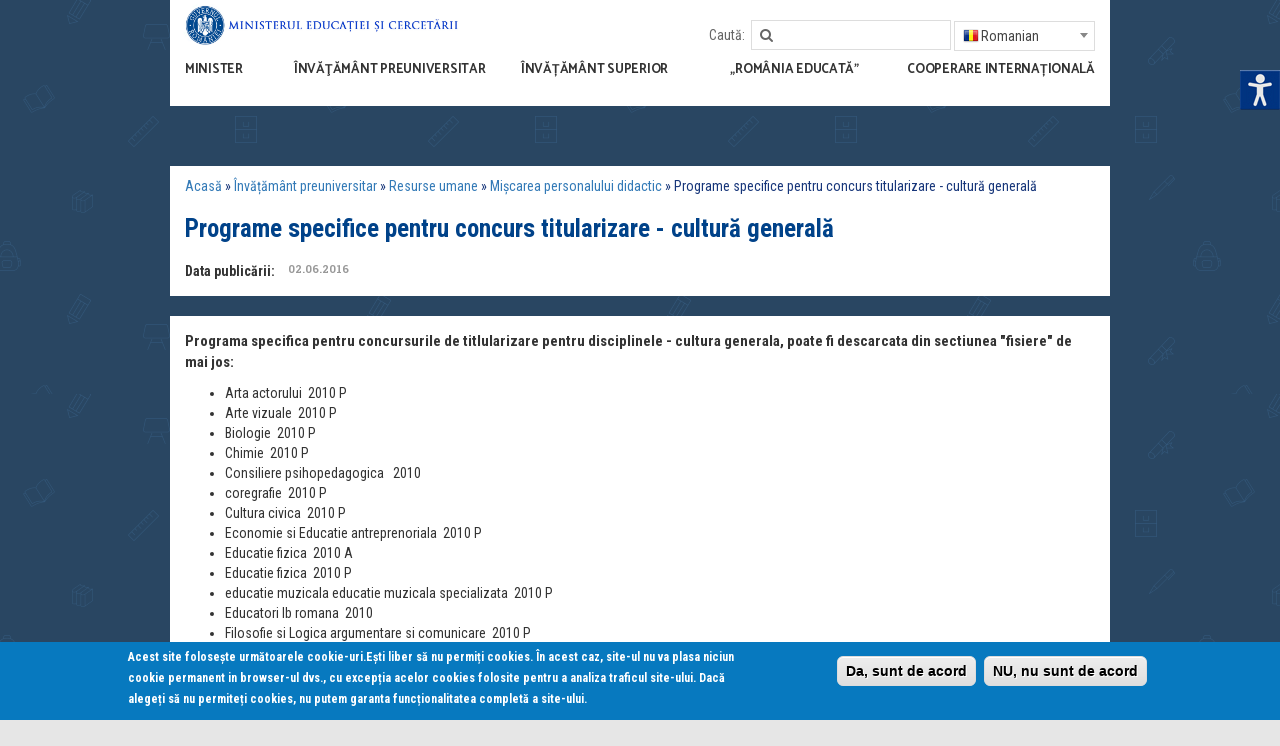

--- FILE ---
content_type: text/html; charset=utf-8
request_url: https://www.edu.ro/programe-specifice-pentru-concurs-titularizare-cultur%C4%83-general%C4%83
body_size: 16987
content:
<!DOCTYPE html>
<!--[if IEMobile 7]><html class="iem7"  lang="ro" dir="ltr"><![endif]-->
<!--[if lte IE 6]><html class="lt-ie9 lt-ie8 lt-ie7"  lang="ro" dir="ltr"><![endif]-->
<!--[if (IE 7)&(!IEMobile)]><html class="lt-ie9 lt-ie8"  lang="ro" dir="ltr"><![endif]-->
<!--[if IE 8]><html class="lt-ie9"  lang="ro" dir="ltr"><![endif]-->
<!--[if (gte IE 9)|(gt IEMobile 7)]><!--><html  lang="ro" dir="ltr" prefix="content: http://purl.org/rss/1.0/modules/content/ dc: http://purl.org/dc/terms/ foaf: http://xmlns.com/foaf/0.1/ og: http://ogp.me/ns# rdfs: http://www.w3.org/2000/01/rdf-schema# sioc: http://rdfs.org/sioc/ns# sioct: http://rdfs.org/sioc/types# skos: http://www.w3.org/2004/02/skos/core# xsd: http://www.w3.org/2001/XMLSchema#"><!--<![endif]-->

<head>
  <meta charset="utf-8" />
<meta name="Generator" content="Drupal 7 (http://drupal.org)" />
<link rel="alternate stylesheet" type="text/css" media="screen, projection, tty, tv" title="Black/White" href="/sites/all/modules/pagestyle/css/style_black_white.css" />
<link rel="alternate stylesheet" type="text/css" media="screen, projection, tty, tv" title="White/Black" href="/sites/all/modules/pagestyle/css/style_white_black.css" />
<link rel="alternate stylesheet" type="text/css" media="screen, projection, tty, tv" title="Yellow/Blue" href="/sites/all/modules/pagestyle/css/style_yellow_blue.css" />
<link rel="stylesheet" type="text/css" media="screen, projection, tty, tv" title="Standard" href="/sites/all/modules/pagestyle/css/style_standard.css" />
<link rel="canonical" href="/programe-specifice-pentru-concurs-titularizare-cultur%C4%83-general%C4%83" />
<link rel="shortlink" href="/node/428" />
<link rel="shortcut icon" href="https://www.edu.ro/sites/default/files/favicon.ico" type="image/vnd.microsoft.icon" />
  <title>Programe specifice pentru concurs titularizare - cultură generală | Ministerul Educației și Cercetării</title>

      <meta name="MobileOptimized" content="width">
    <meta name="HandheldFriendly" content="true">
    <meta content="width=device-width, initial-scale=1, maximum-scale=1, user-scalable=no" name="viewport">
    <!--[if IEMobile]><meta http-equiv="cleartype" content="on"><![endif]-->

    
  <style>
@import url("https://www.edu.ro/modules/system/system.base.css?rucud3");
</style>
<style>
@import url("https://www.edu.ro/sites/all/modules/simplenews/simplenews.css?rucud3");
@import url("https://www.edu.ro/modules/aggregator/aggregator.css?rucud3");
@import url("https://www.edu.ro/sites/all/modules/calendar/css/calendar_multiday.css?rucud3");
@import url("https://www.edu.ro/modules/comment/comment.css?rucud3");
@import url("https://www.edu.ro/sites/all/modules/date/date_api/date.css?rucud3");
@import url("https://www.edu.ro/sites/all/modules/date/date_popup/themes/datepicker.1.7.css?rucud3");
@import url("https://www.edu.ro/modules/field/theme/field.css?rucud3");
@import url("https://www.edu.ro/sites/all/modules/fitvids/fitvids.css?rucud3");
@import url("https://www.edu.ro/modules/node/node.css?rucud3");
@import url("https://www.edu.ro/modules/search/search.css?rucud3");
@import url("https://www.edu.ro/modules/user/user.css?rucud3");
@import url("https://www.edu.ro/sites/all/modules/views/css/views.css?rucud3");
@import url("https://www.edu.ro/sites/all/modules/ckeditor/css/ckeditor.css?rucud3");
</style>
<style>
@import url("https://www.edu.ro/sites/all/modules/colorbox/styles/default/colorbox_style.css?rucud3");
@import url("https://www.edu.ro/sites/all/modules/ctools/css/ctools.css?rucud3");
@import url("https://www.edu.ro/sites/all/modules/high_contrast/high_contrast.css?rucud3");
</style>
<style media="screen">body.pagestyle_black_white,body.pagestyle_black_white *{font-weight:normal !important;}body.pagestyle_white_black,body.pagestyle_white_black *{font-weight:bold !important;}body.pagestyle_yellow_blue,body.pagestyle_yellow_blue *{font-weight:bold !important;}body.pagestyle_standard,body.pagestyle_standard *{font-weight:normal !important;}
</style>
<style>
@import url("https://www.edu.ro/sites/all/modules/pagestyle/pagestyle.css?rucud3");
</style>
<style media="screen">body{font-size:100%;}
</style>
<style>
@import url("https://www.edu.ro/sites/all/modules/textsize/textsize.css?rucud3");
@import url("https://www.edu.ro/sites/all/libraries/fontawesome/css/font-awesome.css?rucud3");
@import url("https://www.edu.ro/sites/all/modules/tb_megamenu/css/bootstrap.css?rucud3");
@import url("https://www.edu.ro/sites/all/modules/tb_megamenu/css/base.css?rucud3");
@import url("https://www.edu.ro/sites/all/modules/tb_megamenu/css/default.css?rucud3");
@import url("https://www.edu.ro/sites/all/modules/tb_megamenu/css/compatibility.css?rucud3");
</style>
<style>.tb-megamenu.animate .mega > .mega-dropdown-menu,.tb-megamenu.animate.slide .mega > .mega-dropdown-menu > div{transition-delay:700ms;-webkit-transition-delay:700ms;-ms-transition-delay:700ms;-o-transition-delay:700ms;transition-duration:300ms;-webkit-transition-duration:300ms;-ms-transition-duration:300ms;-o-transition-duration:300ms;}
#sliding-popup.sliding-popup-bottom{background:#0779BF;}#sliding-popup .popup-content #popup-text h2,#sliding-popup .popup-content #popup-text p{color:#ffffff !important;}
</style>
<style>
@import url("https://www.edu.ro/sites/all/modules/eu_cookie_compliance/css/eu_cookie_compliance.css?rucud3");
</style>
<link type="text/css" rel="stylesheet" href="//maxcdn.bootstrapcdn.com/font-awesome/4.2.0/css/font-awesome.min.css" media="all" />
<style>
@import url("https://www.edu.ro/sites/all/themes/edu/css/styles.css?rucud3");
@import url("https://www.edu.ro/sites/all/themes/edu/css/calendar.css?rucud3");
@import url("https://www.edu.ro/sites/all/themes/edu/css/main.css?rucud3");
@import url("https://www.edu.ro/sites/all/themes/edu/css/jsor.css?rucud3");
</style>
  <script>var highContrast = {"link":"<a href=\"\/\" class=\"element-invisible element-focusable\" rel=\"nofollow\">Toggle high contrast<\/a>","cssFilePath":"https:\/\/www.edu.ro\/sites\/default\/files\/high_contrast_current.css"};var drupalHighContrast={};!function(){document.write("<script type='text/javascript' id='high-contrast-css-placeholder'>\x3C/script>");var e=document.getElementById("high-contrast-css-placeholder");!function(e){if("function"==typeof define&&define.amd)define(e);else if("object"==typeof exports)module.exports=e();else{var t=window.Cookies,n=window.Cookies=e();n.noConflict=function(){return window.Cookies=t,n}}}(function(){function e(){for(var e=0,t={};e<arguments.length;e++){var n=arguments[e];for(var o in n)t[o]=n[o]}return t}function t(n){function o(t,r,i){var a;if(arguments.length>1){if(i=e({path:"/"},o.defaults,i),"number"==typeof i.expires){var d=new Date;d.setMilliseconds(d.getMilliseconds()+864e5*i.expires),i.expires=d}try{a=JSON.stringify(r),/^[\{\[]/.test(a)&&(r=a)}catch(c){}return r=encodeURIComponent(String(r)),r=r.replace(/%(23|24|26|2B|3A|3C|3E|3D|2F|3F|40|5B|5D|5E|60|7B|7D|7C)/g,decodeURIComponent),t=encodeURIComponent(String(t)),t=t.replace(/%(23|24|26|2B|5E|60|7C)/g,decodeURIComponent),t=t.replace(/[\(\)]/g,escape),document.cookie=[t,"=",r,i.expires&&"; expires="+i.expires.toUTCString(),i.path&&"; path="+i.path,i.domain&&"; domain="+i.domain,i.secure?"; secure":""].join("")}t||(a={});for(var l=document.cookie?document.cookie.split("; "):[],s=/(%[0-9A-Z]{2})+/g,u=0;u<l.length;u++){var f=l[u].split("="),h=f[0].replace(s,decodeURIComponent),g=f.slice(1).join("=");'"'===g.charAt(0)&&(g=g.slice(1,-1));try{if(g=n&&n(g,h)||g.replace(s,decodeURIComponent),this.json)try{g=JSON.parse(g)}catch(c){}if(t===h){a=g;break}t||(a[h]=g)}catch(c){}}return a}return o.get=o.set=o,o.getJSON=function(){return o.apply({json:!0},[].slice.call(arguments))},o.defaults={},o.remove=function(t,n){o(t,"",e(n,{expires:-1}))},o.withConverter=t,o}return t()});var t=function(e){var t={option:[1,"<select multiple='multiple'>","</select>"],legend:[1,"<fieldset>","</fieldset>"],area:[1,"<map>","</map>"],param:[1,"<object>","</object>"],thead:[1,"<table>","</table>"],tr:[2,"<table><tbody>","</tbody></table>"],col:[2,"<table><tbody></tbody><colgroup>","</colgroup></table>"],td:[3,"<table><tbody><tr>","</tr></tbody></table>"],_default:[1,"<div>","</div>"]};t.optgroup=t.option,t.tbody=t.tfoot=t.colgroup=t.caption=t.thead,t.th=t.td;var n=document.createElement("div"),o=/<\s*\w.*?>/g.exec(e);if(null!=o){var n,r=o[0].replace(/</g,"").replace(/>/g,""),i=t[r]||t._default;e=i[1]+e+i[2],n.innerHTML=e;for(var a=i[0]+1;a--;)n=n.lastChild}else n.innerHTML=e,n=n.lastChild;return n};!function(){function e(){if(!o.isReady){try{document.documentElement.doScroll("left")}catch(t){return void setTimeout(e,1)}o.ready()}}var t,n,o=function(e,t){},r=(window.jQuery,window.$,!1),i=[];o.fn={ready:function(e){return o.bindReady(),o.isReady?e.call(document,o):i&&i.push(e),this}},o.isReady=!1,o.ready=function(){if(!o.isReady){if(!document.body)return setTimeout(o.ready,13);if(o.isReady=!0,i){for(var e,t=0;e=i[t++];)e.call(document,o);i=null}o.fn.triggerHandler&&o(document).triggerHandler("ready")}},o.bindReady=function(){if(!r){if(r=!0,"complete"===document.readyState)return o.ready();if(document.addEventListener)document.addEventListener("DOMContentLoaded",n,!1),window.addEventListener("load",o.ready,!1);else if(document.attachEvent){document.attachEvent("onreadystatechange",n),window.attachEvent("onload",o.ready);var t=!1;try{t=null==window.frameElement}catch(i){}document.documentElement.doScroll&&t&&e()}}},t=o(document),document.addEventListener?n=function(){document.removeEventListener("DOMContentLoaded",n,!1),o.ready()}:document.attachEvent&&(n=function(){"complete"===document.readyState&&(document.detachEvent("onreadystatechange",n),o.ready())}),window.jQuery=window.$=o}();var n=function(){var e=document.getElementById("block-delta-blocks-logo"),t=highContrast.logoPath;if(document.querySelectorAll&&"undefined"!=typeof t&&null!==e){var n=e.querySelectorAll("img");"undefined"==typeof n[0].logoPathOriginal&&(n[0].logoPathOriginal=n[0].src),n[0].src=t}},o=function(){var e=document.getElementById("block-delta-blocks-logo"),t=highContrast.logoPath;if(document.querySelectorAll&&"undefined"!=typeof t&&null!==e){var n=e.querySelectorAll("img");"undefined"!=typeof n[0].logoPathOriginal&&(n[0].src=n[0].logoPathOriginal)}},r=function(){var o=highContrast.cssFilePath;if("undefined"!=typeof o){var r=document.getElementById("high-contrast-css");null===r&&(r=t('<link type="text/css" id="high-contrast-css" rel="stylesheet" href="'+o+'" media="screen" />')),e.parentNode.insertBefore(r,e.nextSibling)}n(),Cookies.set("highContrastActivated","true","/")},i=function(){var e=document.getElementById("high-contrast-css");null!==e&&e.parentNode.removeChild(e),o(),Cookies.set("highContrastActivated","false","/")},a=function(){var e=Cookies.get("highContrastActivated");return"undefined"==typeof e?!1:"false"===e?!1:!0},d=function(){a()?(i(),Cookies.set("highContrastActivated","false","/")):(r(),Cookies.set("highContrastActivated","true","/"))},c=function(){var e=highContrast.link;e=t(e),e.onclick=function(){return d(),this.blur(),!1},document.getElementById("skip-link").appendChild(e)};drupalHighContrast.enableStyles=r,drupalHighContrast.disableStyles=i,drupalHighContrast.toggleHighContrast=d,a()&&r(),$.fn.ready(function(){a()&&n(),c()})}();
</script>
<script src="https://www.edu.ro/sites/all/modules/jquery_update/replace/jquery/1.8/jquery.min.js?v=1.8.3"></script>
<script src="https://www.edu.ro/misc/jquery-extend-3.4.0.js?v=1.8.3"></script>
<script src="https://www.edu.ro/misc/jquery-html-prefilter-3.5.0-backport.js?v=1.8.3"></script>
<script src="https://www.edu.ro/misc/jquery.once.js?v=1.2"></script>
<script src="https://www.edu.ro/misc/drupal.js?rucud3"></script>
<script src="https://www.edu.ro/sites/all/modules/equalheights/jquery.equalheights.js?v=1.0"></script>
<script src="https://www.edu.ro/sites/all/libraries/fitvids/jquery.fitvids.js?rucud3"></script>
<script src="https://www.edu.ro/sites/all/modules/equalheights/equalheights.js?rucud3"></script>
<script src="https://www.edu.ro/sites/all/modules/fitvids/fitvids.js?rucud3"></script>
<script src="https://www.edu.ro/sites/default/files/languages/ro_6AHcfEN7Z2LakoAapMNhMzj_SC8p3F9Q0Dlua2cYXr8.js?rucud3"></script>
<script src="https://www.edu.ro/sites/all/libraries/colorbox/jquery.colorbox-min.js?rucud3"></script>
<script src="https://www.edu.ro/sites/all/modules/colorbox/js/colorbox.js?rucud3"></script>
<script src="https://www.edu.ro/sites/all/modules/colorbox/styles/default/colorbox_style.js?rucud3"></script>
<script src="https://www.edu.ro/sites/all/modules/colorbox/js/colorbox_load.js?rucud3"></script>
<script src="https://www.edu.ro/sites/all/modules/colorbox/js/colorbox_inline.js?rucud3"></script>
<script>  var pagestyleCookieExpires = 365;
  var pagestyleCookieDomain = "/";
  var pagestylePath = "sites/all/modules/pagestyle";
  var pagestyleCurrent = "standard";</script>
<script src="https://www.edu.ro/sites/all/modules/pagestyle/jquery.pagestyle.js?rucud3"></script>
<script>  var textsizeCookieExpires = 365;
  var textsizeCookieDomain = "/";
  var textsizeElement = "body";
  var textsizeElementClass = "";
  var textsizeIncrement = 6;
  var textsizeNormal = 100;
  var textsizeMinimum = 52;
  var textsizeMaximum = 196;
  var textsizeIncrementDisplay = 6;
  var textsizeNormalDisplay = 100;
  var textsizeDisplay = 1;
  var textsizeMinT = "<abbr title=\"Minim\" class=\"textsize\">Min.</abbr> ";
  var textsizeMaxT = "<abbr title=\"Maxim\" class=\"textsize\">Max.</abbr> ";
  var textsizeCurrentText = "Current Size";
  var textsizeReset = 0;</script>
<script src="https://www.edu.ro/sites/all/modules/textsize/jquery.textsize.js?rucud3"></script>
<script src="https://www.edu.ro/sites/all/modules/tb_megamenu/js/tb-megamenu-frontend.js?rucud3"></script>
<script src="https://www.edu.ro/misc/jquery.cookie.js?rucud3"></script>
<script src="https://www.edu.ro/sites/all/modules/tb_megamenu/js/tb-megamenu-touch.js?rucud3"></script>
<script src="https://www.edu.ro/sites/all/libraries/imagesloaded/jquery.imagesloaded.min.js?rucud3"></script>
<script src="https://www.edu.ro/sites/all/modules/google_analytics/googleanalytics.js?rucud3"></script>
<script>(function(i,s,o,g,r,a,m){i["GoogleAnalyticsObject"]=r;i[r]=i[r]||function(){(i[r].q=i[r].q||[]).push(arguments)},i[r].l=1*new Date();a=s.createElement(o),m=s.getElementsByTagName(o)[0];a.async=1;a.src=g;m.parentNode.insertBefore(a,m)})(window,document,"script","https://www.google-analytics.com/analytics.js","ga");ga("create", "UA-78893465-1", {"cookieDomain":"auto"});ga("set", "anonymizeIp", true);ga("send", "pageview");</script>
<script src="https://www.edu.ro/sites/all/themes/edu/js/jquery.backstretch.min.js?rucud3"></script>
<script src="https://www.edu.ro/sites/all/themes/edu/js/jquery-migrate-1.3.0.min.js?rucud3"></script>
<script src="https://www.edu.ro/sites/all/themes/edu/js/underscore-min.js?rucud3"></script>
<script src="https://www.edu.ro/sites/all/themes/edu/js/bootstrap.min.js?rucud3"></script>
<script src="https://www.edu.ro/sites/all/themes/edu/js/calendar.js?rucud3"></script>
<script src="https://www.edu.ro/sites/all/themes/edu/js/script.js?rucud3"></script>
<script>jQuery.extend(Drupal.settings, {"basePath":"\/","pathPrefix":"","setHasJsCookie":0,"ajaxPageState":{"theme":"edu","theme_token":"So-veu16m4pr6nTPMuHclAJthbtOBQpbYZFb6kd-YiA","js":{"sites\/all\/modules\/eu_cookie_compliance\/js\/eu_cookie_compliance.js":1,"0":1,"sites\/all\/modules\/jquery_update\/replace\/jquery\/1.8\/jquery.min.js":1,"misc\/jquery-extend-3.4.0.js":1,"misc\/jquery-html-prefilter-3.5.0-backport.js":1,"misc\/jquery.once.js":1,"misc\/drupal.js":1,"sites\/all\/modules\/equalheights\/jquery.equalheights.js":1,"sites\/all\/libraries\/fitvids\/jquery.fitvids.js":1,"sites\/all\/modules\/equalheights\/equalheights.js":1,"sites\/all\/modules\/fitvids\/fitvids.js":1,"public:\/\/languages\/ro_6AHcfEN7Z2LakoAapMNhMzj_SC8p3F9Q0Dlua2cYXr8.js":1,"sites\/all\/libraries\/colorbox\/jquery.colorbox-min.js":1,"sites\/all\/modules\/colorbox\/js\/colorbox.js":1,"sites\/all\/modules\/colorbox\/styles\/default\/colorbox_style.js":1,"sites\/all\/modules\/colorbox\/js\/colorbox_load.js":1,"sites\/all\/modules\/colorbox\/js\/colorbox_inline.js":1,"1":1,"sites\/all\/modules\/pagestyle\/jquery.pagestyle.js":1,"2":1,"sites\/all\/modules\/textsize\/jquery.textsize.js":1,"sites\/all\/modules\/tb_megamenu\/js\/tb-megamenu-frontend.js":1,"misc\/jquery.cookie.js":1,"sites\/all\/modules\/tb_megamenu\/js\/tb-megamenu-touch.js":1,"sites\/all\/libraries\/imagesloaded\/jquery.imagesloaded.min.js":1,"sites\/all\/modules\/google_analytics\/googleanalytics.js":1,"3":1,"sites\/all\/themes\/edu\/js\/jquery.backstretch.min.js":1,"sites\/all\/themes\/edu\/js\/jquery-migrate-1.3.0.min.js":1,"sites\/all\/themes\/edu\/js\/underscore-min.js":1,"sites\/all\/themes\/edu\/js\/bootstrap.min.js":1,"sites\/all\/themes\/edu\/js\/calendar.js":1,"sites\/all\/themes\/edu\/js\/script.js":1},"css":{"modules\/system\/system.base.css":1,"modules\/system\/system.menus.css":1,"modules\/system\/system.messages.css":1,"modules\/system\/system.theme.css":1,"sites\/all\/modules\/simplenews\/simplenews.css":1,"modules\/aggregator\/aggregator.css":1,"sites\/all\/modules\/calendar\/css\/calendar_multiday.css":1,"modules\/comment\/comment.css":1,"sites\/all\/modules\/date\/date_api\/date.css":1,"sites\/all\/modules\/date\/date_popup\/themes\/datepicker.1.7.css":1,"modules\/field\/theme\/field.css":1,"sites\/all\/modules\/fitvids\/fitvids.css":1,"modules\/node\/node.css":1,"modules\/search\/search.css":1,"modules\/user\/user.css":1,"sites\/all\/modules\/views\/css\/views.css":1,"sites\/all\/modules\/ckeditor\/css\/ckeditor.css":1,"sites\/all\/modules\/colorbox\/styles\/default\/colorbox_style.css":1,"sites\/all\/modules\/ctools\/css\/ctools.css":1,"sites\/all\/modules\/high_contrast\/high_contrast.css":1,"0":1,"sites\/all\/modules\/pagestyle\/pagestyle.css":1,"1":1,"sites\/all\/modules\/textsize\/textsize.css":1,"sites\/all\/libraries\/fontawesome\/css\/font-awesome.css":1,"sites\/all\/modules\/tb_megamenu\/css\/bootstrap.css":1,"sites\/all\/modules\/tb_megamenu\/css\/base.css":1,"sites\/all\/modules\/tb_megamenu\/css\/default.css":1,"sites\/all\/modules\/tb_megamenu\/css\/compatibility.css":1,"2":1,"3":1,"sites\/all\/modules\/eu_cookie_compliance\/css\/eu_cookie_compliance.css":1,"\/\/maxcdn.bootstrapcdn.com\/font-awesome\/4.2.0\/css\/font-awesome.min.css":1,"sites\/all\/themes\/edu\/system.menus.css":1,"sites\/all\/themes\/edu\/system.messages.css":1,"sites\/all\/themes\/edu\/system.theme.css":1,"sites\/all\/themes\/edu\/css\/styles.css":1,"sites\/all\/themes\/edu\/css\/calendar.css":1,"sites\/all\/themes\/edu\/css\/main.css":1,"sites\/all\/themes\/edu\/css\/jsor.css":1}},"colorbox":{"transition":"elastic","speed":"350","opacity":"0.85","slideshow":false,"slideshowAuto":true,"slideshowSpeed":"2500","slideshowStart":"start slideshow","slideshowStop":"stop slideshow","current":"{current} \/ {total}","previous":"\u00ab Prev","next":"Next \u00bb","close":"Close","overlayClose":true,"maxWidth":"98%","maxHeight":"98%","initialWidth":"300","initialHeight":"250","fixed":true,"scrolling":true,"mobiledetect":true,"mobiledevicewidth":"480px"},"equalHeightsModule":{"classes":[{"selector":".box--resizetop","mediaquery":"(min-width: 768px)","minheight":"","maxheight":"","overflow":"visible"},{"selector":".box--resizebottom","mediaquery":"(min-width: 768px)","minheight":"","maxheight":"","overflow":"visible"}],"imagesloaded_ie8":1},"eu_cookie_compliance":{"popup_enabled":1,"popup_agreed_enabled":0,"popup_hide_agreed":0,"popup_clicking_confirmation":1,"popup_html_info":"\u003Cdiv\u003E\n  \u003Cdiv class =\u0022popup-content info\u0022\u003E\n    \u003Cdiv id=\u0022popup-text\u0022\u003E\n      \u003Cp\u003E\u003Cstrong\u003EAcest site folose\u0219te urm\u0103toarele cookie-uri.\u003C\/strong\u003EE\u0219ti liber s\u0103 nu permi\u021bi cookies. \u00cen acest caz, site-ul nu va plasa niciun cookie permanent\u00a0in browser-ul dvs., cu excep\u021bia\u00a0acelor cookies\u00a0folosite pentru a analiza traficul\u00a0site-ului. Dac\u0103 alege\u021bi s\u0103 nu permite\u021bi cookies, nu putem garanta func\u021bionalitatea complet\u0103 a site-ului.\u003C\/p\u003E\n    \u003C\/div\u003E\n    \u003Cdiv id=\u0022popup-buttons\u0022\u003E\n      \u003Cbutton type=\u0022button\u0022 class=\u0022agree-button\u0022\u003EDa, sunt de acord\u003C\/button\u003E\n      \u003Cbutton type=\u0022button\u0022 class=\u0022find-more-button\u0022\u003ENU, nu sunt de acord\u003C\/button\u003E\n    \u003C\/div\u003E\n  \u003C\/div\u003E\n\u003C\/div\u003E\n","popup_html_agreed":"\u003Cdiv\u003E\n  \u003Cdiv class =\u0022popup-content agreed\u0022\u003E\n    \u003Cdiv id=\u0022popup-text\u0022\u003E\n      \u003Cp\u003EThank you for accepting cookies\n\u003C\/p\u003E\u003Cp\u003EYou can now hide this message or find out more about cookies.\u003C\/p\u003E\n    \u003C\/div\u003E\n    \u003Cdiv id=\u0022popup-buttons\u0022\u003E\n      \u003Cbutton type=\u0022button\u0022 class=\u0022hide-popup-button\u0022\u003EAscundere\u003C\/button\u003E\n      \u003Cbutton type=\u0022button\u0022 class=\u0022find-more-button\u0022 \u003EMai multe\u003C\/button\u003E\n    \u003C\/div\u003E\n  \u003C\/div\u003E\n\u003C\/div\u003E","popup_height":"auto","popup_width":"100%","popup_delay":1000,"popup_link":"\/cookies","popup_link_new_window":1,"popup_position":null,"popup_language":"ro","domain":""},"fitvids":{"custom_domains":[],"selectors":["body"],"simplifymarkup":true},"googleanalytics":{"trackOutbound":1,"trackMailto":1,"trackDownload":1,"trackDownloadExtensions":"7z|aac|arc|arj|asf|asx|avi|bin|csv|doc(x|m)?|dot(x|m)?|exe|flv|gif|gz|gzip|hqx|jar|jpe?g|js|mp(2|3|4|e?g)|mov(ie)?|msi|msp|pdf|phps|png|ppt(x|m)?|pot(x|m)?|pps(x|m)?|ppam|sld(x|m)?|thmx|qtm?|ra(m|r)?|sea|sit|tar|tgz|torrent|txt|wav|wma|wmv|wpd|xls(x|m|b)?|xlt(x|m)|xlam|xml|z|zip","trackColorbox":1},"urlIsAjaxTrusted":{"\/programe-specifice-pentru-concurs-titularizare-cultur%C4%83-general%C4%83":true}});</script>
      <!--[if lt IE 9]>
    <script src="/sites/all/themes/zen/js/html5-respond.js"></script>
    <![endif]-->
  
  <script type="text/javascript">
  <!--//--><![CDATA[//><!--
  jQuery(document).ready(function($) { 
      $(window).scroll(function() {
        if($(this).scrollTop() != 0) {
          $("#toTop").fadeIn(); 
        } else {
          $("#toTop").fadeOut();
        }
      });
      
      $("#toTop").click(function() {
        $("body,html").animate({scrollTop:0},800);
      }); 
      
      });
  //--><!]]>
  </script>
<script>
  (function(i,s,o,g,r,a,m){i['GoogleAnalyticsObject']=r;i[r]=i[r]||function(){
  (i[r].q=i[r].q||[]).push(arguments)},i[r].l=1*new Date();a=s.createElement(o),
  m=s.getElementsByTagName(o)[0];a.async=1;a.src=g;m.parentNode.insertBefore(a,m)
  })(window,document,'script','https://www.google-analytics.com/analytics.js','ga');
 
  ga('create', 'UA-15703231-20', 'auto');
  ga('send', 'pageview');
</script>
    
</head>
<body class="" >
  <div id="toTop"><span class="glyphicon glyphicon-chevron-up"></span></div>
      <p id="skip-link">
      <a href="#main-menu" class="element-invisible element-focusable">Jump to navigation</a>
    </p>
      
<div id="header">
	<div class="container clearfix" id="header-container">
		<div id="inner-container">

			<div class="row">
				
				<!-- logo -->
				<div class="col-xs-10 col-sm-4 col-md-3 col-lg-4 col-xs-push-2 col-sm-push-1 col-md-push-0">
											<div class="logo-img">
							<a href="/" title="Acasă" rel="home" id="logo">
								<img id="logo-image" class="img-responsive" src="https://www.edu.ro/sites/default/files/logo_MEC_new_2025.png" alt="Acasă" />
							</a>
						</div>
									</div>
				<!-- /logo -->

				<!-- search & language -->
				<div class="hidden-xs col-sm-7 col-md-9 col-lg-8 col-sm-push-1 col-md-push-0">
					<div class="row">
						<div class="col-xs-12 text-right" id="search-language-column">
							  <div class="header__region region region-header">
    <div id="block-search-form" class="block block-search first odd" role="search">

        <h2 class="block__title block-title">Caută:</h2>
    
  <form action="/programe-specifice-pentru-concurs-titularizare-cultur%C4%83-general%C4%83" method="post" id="search-block-form" accept-charset="UTF-8"><div><div class="container-inline">
    <div class="form-item form-type-textfield form-item-search-block-form">
  <label class="element-invisible" for="edit-search-block-form--2">Căutare </label>
 <input title="Introduceţi termenii doriţi pentru căutare." type="text" id="edit-search-block-form--2" name="search_block_form" value="" size="15" maxlength="128" class="form-text" />
</div>
<div class="form-actions form-wrapper" id="edit-actions"><input type="submit" id="edit-submit" name="op" value="Căutare" class="form-submit" /></div><input type="hidden" name="form_build_id" value="form-SNg3jV1BucZToqY1rlA-_7fRm41NtOS3eHbO3kn9pXo" />
<input type="hidden" name="form_id" value="search_block_form" />
</div>
</div></form>
</div>
<div id="block-gtranslate-gtranslate" class="block block-gtranslate last even">

      
  <script type="text/javascript">
/* <![CDATA[ */
eval(unescape("eval%28function%28p%2Ca%2Cc%2Ck%2Ce%2Cr%29%7Be%3Dfunction%28c%29%7Breturn%28c%3Ca%3F%27%27%3Ae%28parseInt%28c/a%29%29%29+%28%28c%3Dc%25a%29%3E35%3FString.fromCharCode%28c+29%29%3Ac.toString%2836%29%29%7D%3Bif%28%21%27%27.replace%28/%5E/%2CString%29%29%7Bwhile%28c--%29r%5Be%28c%29%5D%3Dk%5Bc%5D%7C%7Ce%28c%29%3Bk%3D%5Bfunction%28e%29%7Breturn%20r%5Be%5D%7D%5D%3Be%3Dfunction%28%29%7Breturn%27%5C%5Cw+%27%7D%3Bc%3D1%7D%3Bwhile%28c--%29if%28k%5Bc%5D%29p%3Dp.replace%28new%20RegExp%28%27%5C%5Cb%27+e%28c%29+%27%5C%5Cb%27%2C%27g%27%29%2Ck%5Bc%5D%29%3Breturn%20p%7D%28%276%207%28a%2Cb%29%7Bn%7B4%282.9%29%7B3%20c%3D2.9%28%22o%22%29%3Bc.p%28b%2Cf%2Cf%29%3Ba.q%28c%29%7Dg%7B3%20c%3D2.r%28%29%3Ba.s%28%5C%27t%5C%27+b%2Cc%29%7D%7Du%28e%29%7B%7D%7D6%20h%28a%29%7B4%28a.8%29a%3Da.8%3B4%28a%3D%3D%5C%27%5C%27%29v%3B3%20b%3Da.w%28%5C%27%7C%5C%27%29%5B1%5D%3B3%20c%3B3%20d%3D2.x%28%5C%27y%5C%27%29%3Bz%283%20i%3D0%3Bi%3Cd.5%3Bi++%294%28d%5Bi%5D.A%3D%3D%5C%27B-C-D%5C%27%29c%3Dd%5Bi%5D%3B4%282.j%28%5C%27k%5C%27%29%3D%3DE%7C%7C2.j%28%5C%27k%5C%27%29.l.5%3D%3D0%7C%7Cc.5%3D%3D0%7C%7Cc.l.5%3D%3D0%29%7BF%286%28%29%7Bh%28a%29%7D%2CG%29%7Dg%7Bc.8%3Db%3B7%28c%2C%5C%27m%5C%27%29%3B7%28c%2C%5C%27m%5C%27%29%7D%7D%27%2C43%2C43%2C%27%7C%7Cdocument%7Cvar%7Cif%7Clength%7Cfunction%7CGTranslateFireEvent%7Cvalue%7CcreateEvent%7C%7C%7C%7C%7C%7Ctrue%7Celse%7CdoGTranslate%7C%7CgetElementById%7Cgoogle_translate_element2%7CinnerHTML%7Cchange%7Ctry%7CHTMLEvents%7CinitEvent%7CdispatchEvent%7CcreateEventObject%7CfireEvent%7Con%7Ccatch%7Creturn%7Csplit%7CgetElementsByTagName%7Cselect%7Cfor%7CclassName%7Cgoog%7Cte%7Ccombo%7Cnull%7CsetTimeout%7C500%27.split%28%27%7C%27%29%2C0%2C%7B%7D%29%29"))
/* ]]> */
</script><style type="text/css">
<!--
#goog-gt-tt {display:none !important;}

.goog-te-banner-frame {display:none !important;}

.goog-te-menu-value:hover {text-decoration:none !important;}

body {top:0 !important;}

#google_translate_element2 {display:none!important;}
-->
</style><div id="google_translate_element2"></div>
<script type="text/javascript">function googleTranslateElementInit2() {new google.translate.TranslateElement({pageLanguage: 'ro', autoDisplay: false}, 'google_translate_element2');}</script>
<script type="text/javascript" src="//translate.google.com/translate_a/element.js?cb=googleTranslateElementInit2"></script><select onchange="/* console.log(this.value);  doGTranslate(this); */"><option value="">Select Language</option><option value="ro|ro" style="font-weight:bold;background:url('/sites/all/modules/gtranslate/gtranslate-files/16l.png') no-repeat scroll 0 -320px;padding-left:18px;">Romanian</option><option value="ro|bg" style="background:url('/sites/all/modules/gtranslate/gtranslate-files/16l.png') no-repeat scroll 0 -32px;padding-left:18px;">Bulgarian</option><option value="ro|en" style="background:url('/sites/all/modules/gtranslate/gtranslate-files/16l.png') no-repeat scroll 0 -0px;padding-left:18px;">English</option><option value="ro|fr" style="background:url('/sites/all/modules/gtranslate/gtranslate-files/16l.png') no-repeat scroll 0 -160px;padding-left:18px;">French</option><option value="ro|de" style="background:url('/sites/all/modules/gtranslate/gtranslate-files/16l.png') no-repeat scroll 0 -176px;padding-left:18px;">German</option><option value="ro|hu" style="background:url('/sites/all/modules/gtranslate/gtranslate-files/16l.png') no-repeat scroll 0 -608px;padding-left:18px;">Hungarian</option><option value="ro|it" style="background:url('/sites/all/modules/gtranslate/gtranslate-files/16l.png') no-repeat scroll 0 -224px;padding-left:18px;">Italian</option><option value="ro|sr" style="background:url('/sites/all/modules/gtranslate/gtranslate-files/16l.png') no-repeat scroll 0 -480px;padding-left:18px;">Serbian</option><option value="ro|es" style="background:url('/sites/all/modules/gtranslate/gtranslate-files/16l.png') no-repeat scroll 0 -352px;padding-left:18px;">Spanish</option><option value="ro|tr" style="background:url('/sites/all/modules/gtranslate/gtranslate-files/16l.png') no-repeat scroll 0 -656px;padding-left:18px;">Turkish</option><option value="ro|uk" style="background:url('/sites/all/modules/gtranslate/gtranslate-files/16l.png') no-repeat scroll 0 -528px;padding-left:18px;">Ukrainian</option></select>
</div>
  </div>
						</div>
					</div>
				</div>

				<!-- navigation -->
				<div class="col-xs-2 col-sm-1 col-md-12 col-xs-pull-10 col-sm-pull-11 col-md-pull-0" id="col-navigation-container">
					<div class="row">
						<div class="col-xs-12">
		                	  <div class="region region-navigation">
    <div id="block-tb-megamenu-main-menu" class="block block-tb-megamenu tb-meniul first last odd">

      
  <div  data-duration="300" data-delay="700" id="tb-megamenu-main-menu" class="tb-megamenu tb-megamenu-main-menu animate fading">
      <button data-target=".nav-collapse" data-toggle="collapse" class="btn btn-navbar tb-megamenu-button" type="button">
      <i class="fa fa-reorder"></i>
    </button>
    <div class="nav-collapse ">
    <ul  class="tb-megamenu-nav nav level-0 items-5">
  <li  data-id="1298" data-level="1" data-type="menu_item" data-class="minister" data-xicon="" data-caption="" data-alignsub="" data-group="0" data-hidewcol="0" data-hidesub="0" class="tb-megamenu-item level-1 mega minister dropdown">
  <a href="http://edu.ro"  class="dropdown-toggle">
        
    MINISTER          </a>
  <div  data-class=".menu-test1" data-width="750" style="width: 750px;" class="tb-megamenu-submenu .menu-test1 dropdown-menu mega-dropdown-menu nav-child">
  <div class="mega-dropdown-inner">
    <div  class="tb-megamenu-row row-fluid">
  <div  data-class="" data-width="12" data-hidewcol="0" id="tb-megamenu-column-5" class="tb-megamenu-column span12  mega-col-nav">
  <div class="tb-megamenu-column-inner mega-inner clearfix">
        <ul  class="tb-megamenu-subnav mega-nav level-1 items-4">
  <li  data-id="806" data-level="2" data-type="menu_item" data-class="" data-xicon="" data-caption="" data-alignsub="" data-group="1" data-hidewcol="0" data-hidesub="0" class="tb-megamenu-item level-2 mega mega-group">
  <a href="/minister"  class="mega-group-title">
        
    Minister          </a>
  <div  data-class="" data-width="" class="tb-megamenu-submenu mega-group-ct nav-child">
  <div class="mega-dropdown-inner">
    <div  class="tb-megamenu-row row-fluid">
  <div  data-class="" data-width="12" data-hidewcol="0" id="tb-megamenu-column-1" class="tb-megamenu-column span12  mega-col-nav">
  <div class="tb-megamenu-column-inner mega-inner clearfix">
        <ul  class="tb-megamenu-subnav mega-nav level-2 items-5">
  <li  data-id="1207" data-level="3" data-type="menu_item" data-class="" data-xicon="" data-caption="" data-alignsub="" data-group="0" data-hidewcol="0" data-hidesub="0" class="tb-megamenu-item level-3 mega">
  <a href="http://edu.ro/contact" >
        
    Date de contact          </a>
  </li>

<li  data-id="1123" data-level="3" data-type="menu_item" data-class="" data-xicon="" data-caption="" data-alignsub="" data-group="0" data-hidewcol="0" data-hidesub="0" class="tb-megamenu-item level-3 mega">
  <a href="/legislatie_organizare_functionare" >
        
    Legislație organizare și funcționare          </a>
  </li>

<li  data-id="605" data-level="3" data-type="menu_item" data-class="" data-xicon="" data-caption="" data-alignsub="" data-group="0" data-hidewcol="0" data-hidesub="0" class="tb-megamenu-item level-3 mega">
  <a href="https://edu.ro/organigrama" >
        
    Organigramă          </a>
  </li>

<li  data-id="902" data-level="3" data-type="menu_item" data-class="" data-xicon="" data-caption="" data-alignsub="" data-group="0" data-hidewcol="0" data-hidesub="0" class="tb-megamenu-item level-3 mega">
  <a href="/echipa_conducere" >
        
    Echipa de conducere          </a>
  </li>

<li  data-id="708" data-level="3" data-type="menu_item" data-class="" data-xicon="" data-caption="" data-alignsub="" data-group="0" data-hidewcol="0" data-hidesub="0" class="tb-megamenu-item level-3 mega">
  <a href="/structuri-subordonate" >
        
    Structuri subordonate și în coordonare          </a>
  </li>
</ul>
  </div>
</div>
</div>
  </div>
</div>
</li>

<li  data-id="550" data-level="2" data-type="menu_item" data-class="" data-xicon="" data-caption="" data-alignsub="" data-group="1" data-hidewcol="0" data-hidesub="0" class="tb-megamenu-item level-2 mega mega-group">
  <a href="http://testsite.edu.ro/minister"  class="mega-group-title">
        
    Ministru          </a>
  <div  data-class="" data-width="" class="tb-megamenu-submenu mega-group-ct nav-child">
  <div class="mega-dropdown-inner">
    <div  class="tb-megamenu-row row-fluid">
  <div  data-class="" data-width="12" data-hidewcol="0" id="tb-megamenu-column-2" class="tb-megamenu-column span12  mega-col-nav">
  <div class="tb-megamenu-column-inner mega-inner clearfix">
        <ul  class="tb-megamenu-subnav mega-nav level-2 items-3">
  <li  data-id="692" data-level="3" data-type="menu_item" data-class="" data-xicon="" data-caption="" data-alignsub="" data-group="0" data-hidewcol="0" data-hidesub="0" class="tb-megamenu-item level-3 mega">
  <a href="/despre-ministru" >
        
    Despre          </a>
  </li>

<li  data-id="1909" data-level="3" data-type="menu_item" data-class="" data-xicon="" data-caption="" data-alignsub="" data-group="0" data-hidewcol="0" data-hidesub="0" class="tb-megamenu-item level-3 mega">
  <a href="https://www.edu.ro/legislatie-ordine-ministru" >
        
    Ordine ministru          </a>
  </li>

<li  data-id="901" data-level="3" data-type="menu_item" data-class="" data-xicon="" data-caption="" data-alignsub="" data-group="0" data-hidewcol="0" data-hidesub="0" class="tb-megamenu-item level-3 mega">
  <a href="/cabinet_ministru" >
        
    Cabinet ministru          </a>
  </li>
</ul>
  </div>
</div>
</div>
  </div>
</div>
</li>

<li  data-id="607" data-level="2" data-type="menu_item" data-class="" data-xicon="" data-caption="" data-alignsub="" data-group="1" data-hidewcol="0" data-hidesub="0" class="tb-megamenu-item level-2 mega mega-group">
  <a href="https://www.edu.ro/transparenta-institutionala"  class="mega-group-title">
        
    Transparență instituțională          </a>
  <div  data-class="" data-width="" class="tb-megamenu-submenu mega-group-ct nav-child">
  <div class="mega-dropdown-inner">
    <div  class="tb-megamenu-row row-fluid">
  <div  data-class="" data-width="12" data-hidewcol="0" id="tb-megamenu-column-3" class="tb-megamenu-column span12  mega-col-nav">
  <div class="tb-megamenu-column-inner mega-inner clearfix">
        <ul  class="tb-megamenu-subnav mega-nav level-2 items-7">
  <li  data-id="1125" data-level="3" data-type="menu_item" data-class="" data-xicon="" data-caption="" data-alignsub="" data-group="0" data-hidewcol="0" data-hidesub="0" class="tb-megamenu-item level-3 mega">
  <a href="/consultari-publice" >
        
    Proiecte acte normative          </a>
  </li>

<li  data-id="703" data-level="3" data-type="menu_item" data-class="" data-xicon="" data-caption="" data-alignsub="" data-group="0" data-hidewcol="0" data-hidesub="0" class="tb-megamenu-item level-3 mega">
  <a href="/legea-544" >
        
    Legea 544 privind accesul la datele de interes public          </a>
  </li>

<li  data-id="698" data-level="3" data-type="menu_item" data-class="" data-xicon="" data-caption="" data-alignsub="" data-group="0" data-hidewcol="0" data-hidesub="0" class="tb-megamenu-item level-3 mega">
  <a href="/achizitii_licitatii" >
        
    Achiziții și licitații          </a>
  </li>

<li  data-id="697" data-level="3" data-type="menu_item" data-class="" data-xicon="" data-caption="" data-alignsub="" data-group="0" data-hidewcol="0" data-hidesub="0" class="tb-megamenu-item level-3 mega">
  <a href="/concursuri" >
        
    Concursuri          </a>
  </li>

<li  data-id="696" data-level="3" data-type="menu_item" data-class="" data-xicon="" data-caption="" data-alignsub="" data-group="0" data-hidewcol="0" data-hidesub="0" class="tb-megamenu-item level-3 mega">
  <a href="/rapoarte-publice-periodice" >
        
    Rapoarte publice periodice          </a>
  </li>

<li  data-id="699" data-level="3" data-type="menu_item" data-class="" data-xicon="" data-caption="" data-alignsub="" data-group="0" data-hidewcol="0" data-hidesub="0" class="tb-megamenu-item level-3 mega">
  <a href="/transparenta-financiara" >
        
    Transparență financiară          </a>
  </li>

<li  data-id="701" data-level="3" data-type="menu_item" data-class="" data-xicon="" data-caption="" data-alignsub="" data-group="0" data-hidewcol="0" data-hidesub="0" class="tb-megamenu-item level-3 mega">
  <a href="/declaratii-avere-interese" >
        
    Declarații de avere și interese          </a>
  </li>
</ul>
  </div>
</div>
</div>
  </div>
</div>
</li>

<li  data-id="606" data-level="2" data-type="menu_item" data-class="" data-xicon="" data-caption="" data-alignsub="" data-group="1" data-hidewcol="0" data-hidesub="0" class="tb-megamenu-item level-2 mega mega-group">
  <a href="/comunicare"  class="mega-group-title">
        
    Comunicare          </a>
  <div  data-class="" data-width="" class="tb-megamenu-submenu mega-group-ct nav-child">
  <div class="mega-dropdown-inner">
    <div  class="tb-megamenu-row row-fluid">
  <div  data-class="" data-width="12" data-hidewcol="0" id="tb-megamenu-column-4" class="tb-megamenu-column span12  mega-col-nav">
  <div class="tb-megamenu-column-inner mega-inner clearfix">
        <ul  class="tb-megamenu-subnav mega-nav level-2 items-2">
  <li  data-id="706" data-level="3" data-type="menu_item" data-class="" data-xicon="" data-caption="" data-alignsub="" data-group="0" data-hidewcol="0" data-hidesub="0" class="tb-megamenu-item level-3 mega">
  <a href="/birou_presa" >
        
    Birou Presă          </a>
  </li>

<li  data-id="705" data-level="3" data-type="menu_item" data-class="" data-xicon="" data-caption="" data-alignsub="" data-group="0" data-hidewcol="0" data-hidesub="0" class="tb-megamenu-item level-3 mega">
  <a href="https://www.edu.ro/procedura_acreditare_presa_ME" >
        
    Procedură acreditare jurnaliști          </a>
  </li>
</ul>
  </div>
</div>
</div>
  </div>
</div>
</li>
</ul>
  </div>
</div>
</div>
  </div>
</div>
</li>

<li  data-id="445" data-level="1" data-type="menu_item" data-class="preuniversitar" data-xicon="" data-caption="" data-alignsub="left" data-group="0" data-hidewcol="0" data-hidesub="0" class="tb-megamenu-item level-1 mega preuniversitar mega-align-left dropdown">
  <a href="#"  class="dropdown-toggle">
        
    Învăţământ preuniversitar          </a>
  <div  data-class="" data-width="750" style="width: 750px;" class="tb-megamenu-submenu dropdown-menu mega-dropdown-menu nav-child">
  <div class="mega-dropdown-inner">
    <div  class="tb-megamenu-row row-fluid">
  <div  data-class="" data-width="4" data-hidewcol="0" id="tb-megamenu-column-6" class="tb-megamenu-column span4  mega-col-nav">
  <div class="tb-megamenu-column-inner mega-inner clearfix">
        <ul  class="tb-megamenu-subnav mega-nav level-1 items-8">
  <li  data-id="611" data-level="2" data-type="menu_item" data-class="" data-xicon="" data-caption="" data-alignsub="" data-group="0" data-hidewcol="0" data-hidesub="0" class="tb-megamenu-item level-2 mega">
  <a href="/descriere" >
        
    Descriere          </a>
  </li>

<li  data-id="612" data-level="2" data-type="menu_item" data-class="" data-xicon="" data-caption="" data-alignsub="" data-group="0" data-hidewcol="0" data-hidesub="0" class="tb-megamenu-item level-2 mega">
  <a href="/educatie_timpurie" >
        
    Educație timpurie (0 - 6 ani)          </a>
  </li>

<li  data-id="613" data-level="2" data-type="menu_item" data-class="" data-xicon="" data-caption="" data-alignsub="" data-group="0" data-hidewcol="0" data-hidesub="0" class="tb-megamenu-item level-2 mega">
  <a href="/invatamant-primar" >
        
    Învățământ primar          </a>
  </li>

<li  data-id="899" data-level="2" data-type="menu_item" data-class="" data-xicon="" data-caption="" data-alignsub="" data-group="0" data-hidewcol="0" data-hidesub="0" class="tb-megamenu-item level-2 mega">
  <a href="/invatamant-gimnazial" >
        
    Învățământ gimnazial          </a>
  </li>

<li  data-id="615" data-level="2" data-type="menu_item" data-class="" data-xicon="" data-caption="" data-alignsub="" data-group="0" data-hidewcol="0" data-hidesub="0" class="tb-megamenu-item level-2 mega">
  <a href="/invatamant-liceal" >
        
    Învățământ liceal          </a>
  </li>

<li  data-id="912" data-level="2" data-type="menu_item" data-class="" data-xicon="" data-caption="" data-alignsub="" data-group="0" data-hidewcol="0" data-hidesub="0" class="tb-megamenu-item level-2 mega">
  <a href="/invatamant-postliceal" >
        
    Învățământ postliceal          </a>
  </li>

<li  data-id="913" data-level="2" data-type="menu_item" data-class="" data-xicon="" data-caption="" data-alignsub="" data-group="0" data-hidewcol="0" data-hidesub="0" class="tb-megamenu-item level-2 mega">
  <a href="/invatamant-profesional" >
        
    Învățământ profesional          </a>
  </li>

<li  data-id="618" data-level="2" data-type="menu_item" data-class="" data-xicon="" data-caption="" data-alignsub="" data-group="0" data-hidewcol="0" data-hidesub="0" class="tb-megamenu-item level-2 mega">
  <a href="/invatamant-special" >
        
    Învățământ special          </a>
  </li>
</ul>
  </div>
</div>

<div  data-class="" data-width="4" data-hidewcol="" id="tb-megamenu-column-7" class="tb-megamenu-column span4  mega-col-nav">
  <div class="tb-megamenu-column-inner mega-inner clearfix">
        <ul  class="tb-megamenu-subnav mega-nav level-1 items-8">
  <li  data-id="710" data-level="2" data-type="menu_item" data-class="" data-xicon="" data-caption="" data-alignsub="" data-group="0" data-hidewcol="0" data-hidesub="0" class="tb-megamenu-item level-2 mega">
  <a href="/invatamant-minoritati-nationale" >
        
    Învățământ minorități naționale          </a>
  </li>

<li  data-id="1211" data-level="2" data-type="menu_item" data-class="" data-xicon="" data-caption="" data-alignsub="" data-group="0" data-hidewcol="0" data-hidesub="0" class="tb-megamenu-item level-2 mega">
  <a href="https://www.edu.ro/formare-continua" >
        
    Carieră didactică - formare continuă          </a>
  </li>

<li  data-id="623" data-level="2" data-type="menu_item" data-class="" data-xicon="" data-caption="" data-alignsub="" data-group="0" data-hidewcol="0" data-hidesub="0" class="tb-megamenu-item level-2 mega">
  <a href="/retea-scolara" >
        
    Rețea școlară          </a>
  </li>

<li  data-id="1620" data-level="2" data-type="menu_item" data-class="" data-xicon="" data-caption="" data-alignsub="" data-group="0" data-hidewcol="0" data-hidesub="0" class="tb-megamenu-item level-2 mega">
  <a href="https://www.edu.ro/mijloace_invatamant" >
        
    Mijloace de învățământ          </a>
  </li>

<li  data-id="1347" data-level="2" data-type="menu_item" data-class="" data-xicon="" data-caption="" data-alignsub="" data-group="0" data-hidewcol="0" data-hidesub="0" class="tb-megamenu-item level-2 mega">
  <a href="https://www.edu.ro/cjrae_cmbrae" >
        
    CJRAE/CMBRAE          </a>
  </li>

<li  data-id="620" data-level="2" data-type="menu_item" data-class="" data-xicon="" data-caption="" data-alignsub="" data-group="0" data-hidewcol="0" data-hidesub="0" class="tb-megamenu-item level-2 mega">
  <a href="/olimpiade-si-concursuri" >
        
    Olimpiade și concursuri          </a>
  </li>

<li  data-id="1301" data-level="2" data-type="menu_item" data-class="" data-xicon="" data-caption="" data-alignsub="" data-group="0" data-hidewcol="0" data-hidesub="0" class="tb-megamenu-item level-2 mega">
  <a href="/management-scolar" >
        
    Management școlar          </a>
  </li>

<li  data-id="622" data-level="2" data-type="menu_item" data-class="" data-xicon="" data-caption="" data-alignsub="" data-group="0" data-hidewcol="0" data-hidesub="0" class="tb-megamenu-item level-2 mega">
  <a href="/resurse-umane-mobilitate-personal-didactic" >
        
    Resurse umane / Mobilitate personal didactic          </a>
  </li>
</ul>
  </div>
</div>
</div>
  </div>
</div>
</li>

<li  data-id="446" data-level="1" data-type="menu_item" data-class="superior" data-xicon="superior" data-caption="" data-alignsub="center" data-group="0" data-hidewcol="0" data-hidesub="0" class="tb-megamenu-item level-1 mega superior mega-align-center dropdown">
  <a href="#"  class="dropdown-toggle">
          <i class="superior"></i>
        
    Învățământ superior          </a>
  <div  data-class="" data-width="550" style="width: 550px;" class="tb-megamenu-submenu dropdown-menu mega-dropdown-menu nav-child">
  <div class="mega-dropdown-inner">
    <div  class="tb-megamenu-row row-fluid">
  <div  data-class="" data-width="6" data-hidewcol="0" id="tb-megamenu-column-8" class="tb-megamenu-column span6  mega-col-nav">
  <div class="tb-megamenu-column-inner mega-inner clearfix">
        <ul  class="tb-megamenu-subnav mega-nav level-1 items-9">
  <li  data-id="1213" data-level="2" data-type="menu_item" data-class="" data-xicon="" data-caption="" data-alignsub="" data-group="0" data-hidewcol="0" data-hidesub="0" class="tb-megamenu-item level-2 mega">
  <a href="/descriere-0" >
        
    Descriere          </a>
  </li>

<li  data-id="628" data-level="2" data-type="menu_item" data-class="" data-xicon="" data-caption="" data-alignsub="" data-group="0" data-hidewcol="0" data-hidesub="0" class="tb-megamenu-item level-2 mega">
  <a href="/studii-licenta" >
        
    Studii universitare de licență          </a>
  </li>

<li  data-id="629" data-level="2" data-type="menu_item" data-class="" data-xicon="" data-caption="" data-alignsub="" data-group="0" data-hidewcol="0" data-hidesub="0" class="tb-megamenu-item level-2 mega">
  <a href="/studii-masterat" >
        
    Studii universitare de  masterat          </a>
  </li>

<li  data-id="630" data-level="2" data-type="menu_item" data-class="" data-xicon="" data-caption="" data-alignsub="" data-group="0" data-hidewcol="0" data-hidesub="0" class="tb-megamenu-item level-2 mega">
  <a href="/studii-doctorat" >
        
    Studii universitare de doctorat          </a>
  </li>

<li  data-id="908" data-level="2" data-type="menu_item" data-class="" data-xicon="" data-caption="" data-alignsub="" data-group="0" data-hidewcol="0" data-hidesub="0" class="tb-megamenu-item level-2 mega">
  <a href="/studii-postuniversitare" >
        
    Studii Postuniversitare          </a>
  </li>

<li  data-id="1339" data-level="2" data-type="menu_item" data-class="" data-xicon="" data-caption="" data-alignsub="" data-group="0" data-hidewcol="0" data-hidesub="0" class="tb-megamenu-item level-2 mega">
  <a href="/tertiar-nonuniversitar" >
        
    Invățământ Terțiar Nonuniversitar          </a>
  </li>

<li  data-id="631" data-level="2" data-type="menu_item" data-class="" data-xicon="" data-caption="" data-alignsub="" data-group="0" data-hidewcol="0" data-hidesub="0" class="tb-megamenu-item level-2 mega">
  <a href="/acte-de-studiu" >
        
    Acte de studii          </a>
  </li>

<li  data-id="632" data-level="2" data-type="menu_item" data-class="" data-xicon="" data-caption="" data-alignsub="" data-group="0" data-hidewcol="0" data-hidesub="0" class="tb-megamenu-item level-2 mega">
  <a href="/mobilitati" >
        
    Mobilități          </a>
  </li>

<li  data-id="633" data-level="2" data-type="menu_item" data-class="" data-xicon="" data-caption="" data-alignsub="" data-group="0" data-hidewcol="0" data-hidesub="0" class="tb-megamenu-item level-2 mega">
  <a href="/titluri-stiintifice" >
        
    Titluri didactice și de cercetare          </a>
  </li>
</ul>
  </div>
</div>

<div  data-class="" data-width="6" data-hidewcol="" id="tb-megamenu-column-9" class="tb-megamenu-column span6  mega-col-nav">
  <div class="tb-megamenu-column-inner mega-inner clearfix">
        <ul  class="tb-megamenu-subnav mega-nav level-1 items-9">
  <li  data-id="1307" data-level="2" data-type="menu_item" data-class="" data-xicon="" data-caption="" data-alignsub="" data-group="0" data-hidewcol="0" data-hidesub="0" class="tb-megamenu-item level-2 mega">
  <a href="/CNATDCU" >
        
    Acordarea sau retragerea titlului de doctor          </a>
  </li>

<li  data-id="1340" data-level="2" data-type="menu_item" data-class="" data-xicon="" data-caption="" data-alignsub="" data-group="0" data-hidewcol="0" data-hidesub="0" class="tb-megamenu-item level-2 mega">
  <a href="/asigurarea-calit%C4%83%C8%9Bii" >
        
    Asigurarea calității          </a>
  </li>

<li  data-id="1306" data-level="2" data-type="menu_item" data-class="" data-xicon="" data-caption="" data-alignsub="" data-group="0" data-hidewcol="0" data-hidesub="0" class="tb-megamenu-item level-2 mega">
  <a href="/activitate-studenteasca" >
        
    Activitate studențească          </a>
  </li>

<li  data-id="1341" data-level="2" data-type="menu_item" data-class="" data-xicon="" data-caption="" data-alignsub="" data-group="0" data-hidewcol="0" data-hidesub="0" class="tb-megamenu-item level-2 mega">
  <a href="/facilitati-studenti" >
        
    Facilități pentru studenți          </a>
  </li>

<li  data-id="1308" data-level="2" data-type="menu_item" data-class="" data-xicon="" data-caption="" data-alignsub="" data-group="0" data-hidewcol="0" data-hidesub="0" class="tb-megamenu-item level-2 mega">
  <a href="/consilii-consultative-0" >
        
    Consilii Consultative          </a>
  </li>

<li  data-id="907" data-level="2" data-type="menu_item" data-class="" data-xicon="" data-caption="" data-alignsub="" data-group="0" data-hidewcol="0" data-hidesub="0" class="tb-megamenu-item level-2 mega">
  <a href="/finantare-universitar" >
        
    Finanțare          </a>
  </li>

<li  data-id="910" data-level="2" data-type="menu_item" data-class="" data-xicon="" data-caption="" data-alignsub="" data-group="0" data-hidewcol="0" data-hidesub="0" class="tb-megamenu-item level-2 mega">
  <a href="/abilitare-0" >
        
    Abilitare          </a>
  </li>

<li  data-id="626" data-level="2" data-type="menu_item" data-class="" data-xicon="" data-caption="" data-alignsub="" data-group="0" data-hidewcol="0" data-hidesub="0" class="tb-megamenu-item level-2 mega">
  <a href="/institutii-invatamant-superior" >
        
    Instituții de învățământ superior          </a>
  </li>

<li  data-id="627" data-level="2" data-type="menu_item" data-class="" data-xicon="" data-caption="" data-alignsub="" data-group="0" data-hidewcol="0" data-hidesub="0" class="tb-megamenu-item level-2 mega">
  <a href="/biblioteci-universitare" >
        
    Biblioteci Universitare          </a>
  </li>
</ul>
  </div>
</div>
</div>
  </div>
</div>
</li>

<li  data-id="448" data-level="1" data-type="menu_item" data-class="cercetare" data-xicon="cercetare" data-caption="" data-alignsub="center" data-group="0" data-hidewcol="0" data-hidesub="0" class="tb-megamenu-item level-1 mega cercetare mega-align-center dropdown">
  <a href="#"  class="dropdown-toggle">
          <i class="cercetare"></i>
        
    „România Educată”          </a>
  <div  data-class="" data-width="550" style="width: 550px;" class="tb-megamenu-submenu dropdown-menu mega-dropdown-menu nav-child">
  <div class="mega-dropdown-inner">
    <div  class="tb-megamenu-row row-fluid">
  <div  data-class="" data-width="12" data-hidewcol="0" id="tb-megamenu-column-10" class="tb-megamenu-column span12  mega-col-nav">
  <div class="tb-megamenu-column-inner mega-inner clearfix">
        <ul  class="tb-megamenu-subnav mega-nav level-1 items-6">
  <li  data-id="1622" data-level="2" data-type="menu_item" data-class="" data-xicon="" data-caption="" data-alignsub="" data-group="0" data-hidewcol="0" data-hidesub="0" class="tb-megamenu-item level-2 mega">
  <a href="https://www.edu.ro/memorandum_implementare" >
        
    Memorandum implementare          </a>
  </li>

<li  data-id="1977" data-level="2" data-type="menu_item" data-class="" data-xicon="" data-caption="" data-alignsub="" data-group="0" data-hidewcol="0" data-hidesub="0" class="tb-megamenu-item level-2 mega">
  <a href="https://www.edu.ro/legile_edu" >
        
    Pachetul de legi ale educației „România Educată”          </a>
  </li>

<li  data-id="1626" data-level="2" data-type="menu_item" data-class="" data-xicon="" data-caption="" data-alignsub="" data-group="0" data-hidewcol="0" data-hidesub="0" class="tb-megamenu-item level-2 mega">
  <a href="https://www.edu.ro/pilotare_planuri_cadru_liceu" >
        
     Pilotare planuri-cadru liceu          </a>
  </li>

<li  data-id="1957" data-level="2" data-type="menu_item" data-class="" data-xicon="" data-caption="" data-alignsub="" data-group="0" data-hidewcol="0" data-hidesub="0" class="tb-megamenu-item level-2 mega">
  <a href="https://www.edu.ro/PNRR" >
        
    PNRR          </a>
  </li>

<li  data-id="1969" data-level="2" data-type="menu_item" data-class="" data-xicon="" data-caption="" data-alignsub="" data-group="0" data-hidewcol="0" data-hidesub="0" class="tb-megamenu-item level-2 mega">
  <a href="https://www.edu.ro/scoli_pilot" >
        
    Școli-pilot          </a>
  </li>

<li  data-id="1623" data-level="2" data-type="menu_item" data-class="" data-xicon="" data-caption="" data-alignsub="" data-group="0" data-hidewcol="0" data-hidesub="0" class="tb-megamenu-item level-2 mega">
  <a href="https://www.edu.ro/CIM_2021" >
        
    Comitet interministerial monitorizare          </a>
  </li>
</ul>
  </div>
</div>
</div>
  </div>
</div>
</li>

<li  data-id="447" data-level="1" data-type="menu_item" data-class="cooperare" data-xicon="" data-caption="" data-alignsub="right" data-group="0" data-hidewcol="0" data-hidesub="0" class="tb-megamenu-item level-1 mega cooperare mega-align-right dropdown">
  <a href="#"  class="dropdown-toggle">
        
    Cooperare internațională          </a>
  <div  data-class="" data-width="550" style="width: 550px;" class="tb-megamenu-submenu dropdown-menu mega-dropdown-menu nav-child">
  <div class="mega-dropdown-inner">
    <div  class="tb-megamenu-row row-fluid">
  <div  data-class="" data-width="6" data-hidewcol="0" id="tb-megamenu-column-11" class="tb-megamenu-column span6  mega-col-nav">
  <div class="tb-megamenu-column-inner mega-inner clearfix">
        <ul  class="tb-megamenu-subnav mega-nav level-1 items-8">
  <li  data-id="911" data-level="2" data-type="menu_item" data-class="" data-xicon="" data-caption="" data-alignsub="" data-group="0" data-hidewcol="0" data-hidesub="0" class="tb-megamenu-item level-2 mega">
  <a href="/despre%20cooperare%20int" >
        
    Descriere          </a>
  </li>

<li  data-id="636" data-level="2" data-type="menu_item" data-class="" data-xicon="" data-caption="" data-alignsub="" data-group="0" data-hidewcol="0" data-hidesub="0" class="tb-megamenu-item level-2 mega">
  <a href="/studiaza-in-romania" >
        
    Studiază în România || Study in Romania          </a>
  </li>

<li  data-id="572" data-level="2" data-type="menu_item" data-class="" data-xicon="" data-caption="" data-alignsub="" data-group="0" data-hidewcol="0" data-hidesub="0" class="tb-megamenu-item level-2 mega">
  <a href="https://www.edu.ro/recunoastere-echivalare-diplome" >
        
    Recunoaștere studii          </a>
  </li>

<li  data-id="2057" data-level="2" data-type="menu_item" data-class="" data-xicon="" data-caption="" data-alignsub="" data-group="0" data-hidewcol="0" data-hidesub="0" class="tb-megamenu-item level-2 mega">
  <a href="https://www.edu.ro/recunoastere_profesie_didactica_preuniversitar"  target="_self" title="Recunoaștere profesie didactică preuniversitar">
        
    Recunoaștere profesie didactică preuniversitar          </a>
  </li>

<li  data-id="1289" data-level="2" data-type="menu_item" data-class="" data-xicon="" data-caption="" data-alignsub="" data-group="0" data-hidewcol="0" data-hidesub="0" class="tb-megamenu-item level-2 mega">
  <a href="https://www.edu.ro/proceduri-pentru-strainatate"  target="_blank" title="Proceduri pentru străinătate">
        
    Proceduri pentru străinătate          </a>
  </li>

<li  data-id="637" data-level="2" data-type="menu_item" data-class="" data-xicon="" data-caption="" data-alignsub="" data-group="0" data-hidewcol="0" data-hidesub="0" class="tb-megamenu-item level-2 mega">
  <a href="/procesul-bologna-0" >
        
    Procesul Bologna          </a>
  </li>

<li  data-id="1293" data-level="2" data-type="menu_item" data-class="" data-xicon="" data-caption="" data-alignsub="" data-group="0" data-hidewcol="0" data-hidesub="0" class="tb-megamenu-item level-2 mega">
  <a href="/initiativa-cooperare-asem" >
        
    Inițiativa de cooperare ASEM          </a>
  </li>

<li  data-id="1940" data-level="2" data-type="menu_item" data-class="" data-xicon="" data-caption="" data-alignsub="" data-group="0" data-hidewcol="0" data-hidesub="0" class="tb-megamenu-item level-2 mega">
  <a href="https://www.edu.ro/brexit" >
        
    Brexit           </a>
  </li>
</ul>
  </div>
</div>

<div  data-class="" data-width="6" data-hidewcol="" id="tb-megamenu-column-12" class="tb-megamenu-column span6  mega-col-nav">
  <div class="tb-megamenu-column-inner mega-inner clearfix">
        <ul  class="tb-megamenu-subnav mega-nav level-1 items-6">
  <li  data-id="640" data-level="2" data-type="menu_item" data-class="" data-xicon="" data-caption="" data-alignsub="" data-group="0" data-hidewcol="0" data-hidesub="0" class="tb-megamenu-item level-2 mega">
  <a href="https://www.edu.ro/cadrul_european" >
        
    Cadrul european          </a>
  </li>

<li  data-id="914" data-level="2" data-type="menu_item" data-class="" data-xicon="" data-caption="" data-alignsub="" data-group="0" data-hidewcol="0" data-hidesub="0" class="tb-megamenu-item level-2 mega">
  <a href="/mobilitati-internationale" >
        
    Mobilități          </a>
  </li>

<li  data-id="917" data-level="2" data-type="menu_item" data-class="" data-xicon="" data-caption="" data-alignsub="" data-group="0" data-hidewcol="0" data-hidesub="0" class="tb-megamenu-item level-2 mega">
  <a href="/cooperare-bilaterala" >
        
    Cooperare Bilaterală          </a>
  </li>

<li  data-id="916" data-level="2" data-type="menu_item" data-class="" data-xicon="" data-caption="" data-alignsub="" data-group="0" data-hidewcol="0" data-hidesub="0" class="tb-megamenu-item level-2 mega">
  <a href="/organizatii-internationale" >
        
    Organizații Internaționale          </a>
  </li>

<li  data-id="915" data-level="2" data-type="menu_item" data-class="" data-xicon="" data-caption="" data-alignsub="" data-group="0" data-hidewcol="0" data-hidesub="0" class="tb-megamenu-item level-2 mega">
  <a href="/romanii-de-pretutindeni" >
        
    Românii de Pretutindeni          </a>
  </li>

<li  data-id="1609" data-level="2" data-type="menu_item" data-class="" data-xicon="" data-caption="" data-alignsub="" data-group="0" data-hidewcol="0" data-hidesub="0" class="tb-megamenu-item level-2 mega">
  <a href="/manifestari-internationale" >
        
    Manifestări internaționale          </a>
  </li>
</ul>
  </div>
</div>
</div>
  </div>
</div>
</li>
</ul>
      </div>
  </div>

</div>
  </div>
						</div>
					</div>
				</div>
				<!--- /navigation -->
			</div>
		</div>
	</div>
</div>

<div id="page-wrapper">
	<div id="page">

		
    <div id="main-wrapper">
        <div id="main" class="clearfix">

                    <div class="container" id="breadcrumb">
            <div class="row">
              <div class="breadcrumb"><a href="/">Acasă</a> » <a href="/%C3%AEnv%C4%83%C8%9B%C4%83m%C3%A2nt-preuniversitar-0">Învățământ preuniversitar</a> » <a href="/resurse-umane">Resurse umane</a> » <a href="/miscare-personal-didactic">Mișcarea personalului didactic</a> » Programe specifice pentru concurs titularizare - cultură generală</div>            </div>
          </div>
          
          <!--<div class="container home-boxes">
            <div class="row">
                            </div>
          </div>-->
        
          <div class="home-content">
          	            	<div class="container no-background">
            	            	            <div class="row">
	            		                	<div class="col-xs-12 col-md-12">
	                
	                    	                    
	                    <div id="content" class="column">
	                       <div class="section">
	                       <a id="main-content"></a>
	                       	                                                      <h1 class="title" id="page-title">Programe specifice pentru concurs titularizare - cultură generală</h1>
                               
	                       	                       <div class="tabs"></div>	                         <div class="region region-help">
    <div id="block-textsize-form" class="block block-textsize first odd">

      
  <h3 class="inline">Text Size: </h3>
<ul class="textsize_inline textsize_current_list">
  <li class="ts_increase_variable"><a href="/textsize/increase?destination=node/428" title="Text Size: Increase +6%" class="ts_increase_variable text_display_hidden ts_rollover"><img src="/sites/all/modules/textsize/images/increase_16.gif" alt="Increase" class="ts_increase text_display_hidden ts_rollover" /></a></li>
  <li class="ts_decrease_variable"><a href="/textsize/decrease?destination=node/428" title="Text Size: Decrease -6%" class="ts_decrease_variable text_display_hidden ts_rollover"><img src="/sites/all/modules/textsize/images/decrease_16.gif" alt="Decrease" class="ts_decrease text_display_hidden ts_rollover" /></a></li>
  <li class="ts_normal_variable"><a href="/textsize/normal?destination=node/428" title="Text Size: Normal =100%" class="ts_normal_variable text_display_hidden ts_rollover"><img src="/sites/all/modules/textsize/images/normal_16.gif" alt="Normal" class="ts_normal text_display_hidden ts_rollover" /></a></li>
</ul>
<p class="textsize_current textsize_current_list display_hidden current_text_display_hidden"><span class="display_hidden">Current Size: </span><span id="textsize_current" title="Current Size: 100%">100%</span></p>
<div class="ts_clear"></div>
</div>
<div id="block-high-contrast-high-contrast-switcher" class="block block-high-contrast even">

      
  
    <div class="high_contrast_switcher high_contrast_switcher_links">
      <p>
        <span class="high_contrast_switcher_label">Contrast:</span><span class="high_contrast_switcher_high"><a href="drupalHighContrast.enableStyles()">Ridicat</a></span><span class="high_contrast_switcher_separator">|</span><span class="high_contrast_switcher_normal"><a href="drupalHighContrast.disableStyles()">Normal</a></span></p>
    </div>
    
</div>
<div id="block-pagestyle-form" class="block block-pagestyle odd">

      
  <form class="pagestyle" action="/programe-specifice-pentru-concurs-titularizare-cultur%C4%83-general%C4%83" method="post" id="pagestyle-form" accept-charset="UTF-8"><div><div id="pagestyle" class="pagestyle_inline pagestyle_current_list container-inline">
  <div class="form-item form-type-select form-item-pagestyle-select">
  <label for="edit-pagestyle-select">Page Style </label>
 <select id="edit-pagestyle-select" name="pagestyle_select" class="form-select"><option value="black_white">Black/White</option><option value="white_black">White/Black</option><option value="yellow_blue">Yellow/Blue</option><option value="standard" selected="selected">Standard</option></select>
</div>
<input type="submit" id="edit-pagestyle-submit" name="op" value="Salvare" class="form-submit" />    <p class="pagestyle_current pagestyle_current_list display_hidden current_text_display_hidden text_display"><span class="display_hidden">Current Style: </span><span id="pagestyle_current" title="Current Style: Standard">Standard</span></p>
  </div>
<div class="ps_clear"></div></div></form>
</div>
<div id="block-block-15" class="block block-block last even">

      
  <div class="help-bttn"><img src="/sites/all/themes/edu/images/acc.jpg" alt="Accessibility" /></div>

</div>
  </div>

	                       	                       	                       


<div class="field field-name-field-data-publicarii field-type-datetime field-label-inline clearfix"><div class="field-label">Data publicării:&nbsp;</div><div class="field-items"><div class="field-item even"><span class="date-display-single" property="dc:date" datatype="xsd:dateTime" content="2016-06-02T21:00:00+03:00">02.06.2016</span></div></div></div>
<article class="node-428 node node-article view-mode-full clearfix" about="/programe-specifice-pentru-concurs-titularizare-cultur%C4%83-general%C4%83" typeof="sioc:Item foaf:Document">

      <header>
                  <span property="dc:title" content="Programe specifice pentru concurs titularizare - cultură generală" class="rdf-meta element-hidden"></span><span property="sioc:num_replies" content="0" datatype="xsd:integer" class="rdf-meta element-hidden"></span>
      
          </header>
  
  <div class="field field-name-body field-type-text-with-summary field-label-hidden"><div class="field-items"><div class="field-item even" property="content:encoded"><p><strong>Programa specifica pentru concursurile de titlularizare pentru disciplinele - cultura generala, poate fi descarcata din sectiunea "fisiere" de mai jos:</strong></p>
<ul>
<li>Arta actorului  2010 P</li>
<li>Arte vizuale  2010 P</li>
<li>Biologie  2010 P</li>
<li>Chimie  2010 P</li>
<li>Consiliere psihopedagogica   2010</li>
<li>coregrafie  2010 P</li>
<li>Cultura civica  2010 P</li>
<li>Economie si Educatie antreprenoriala  2010 P</li>
<li>Educatie fizica  2010 A</li>
<li>Educatie fizica  2010 P</li>
<li>educatie muzicala educatie muzicala specializata  2010 P</li>
<li>Educatori lb romana  2010</li>
<li>Filosofie si Logica argumentare si comunicare  2010 P</li>
<li>Fizica  2010 P</li>
<li>Geografie  2010 P</li>
<li>Geologie  2010 P</li>
<li>Informatica si tehnologia informatiei  P</li>
<li>Invatatori lb romana  2010</li>
<li>Istorie  2010 P</li>
<li>Kinetoterapie  2010 P</li>
<li>Limba si literatura portugheza</li>
<li>Limba chineza  2010 P</li>
<li>Limba engleza  2010 P</li>
<li>Limba franceza  2010 P</li>
<li>Limba germana  2010 P</li>
<li>Limba greaca veche  2010 P</li>
<li>Limba italiana  2010 P</li>
<li>Limba japoneza  2010 P</li>
<li>Limba latina  2010 P</li>
<li>Limba neogreaca  2010 P</li>
<li>Limba rusa  2010 P</li>
<li>Limba si literatura romana  2010 P</li>
<li>Limba spaniola  2010 P</li>
<li>Matematica  2010 P</li>
<li>Pedagogie</li>
<li>Profesori documentaristi  2010</li>
<li>Programa concurs educator puericultor  </li>
<li>Programa educator puericultor x</li>
<li>Psihologie  2010 P</li>
<li>Psihopedagogie speciala  2010</li>
<li>Sociologie  2010 P</li>
<li>Terapia educationala complexa si integrata  2010</li>
<li><strong>RELIGIE</strong></li>
<li>Religia adventista programa   ularizare 2010 P</li>
<li>Religia Baptista  2010</li>
<li>Religia Reformata  2010 P</li>
<li>Religia Romano Catolica Lb-Maghiara  2010 P</li>
<li>Religia Unitariana  2010 P</li>
<li>Religie evanghelica de confesiune augustana</li>
<li>Religie greco-catolica</li>
<li>Religie ortodoxa de rit vechi</li>
<li>Religie Romano-Catolica (limba roamana)</li>
<li>Religie Ortodoxa  2010 P</li>
<li>Religie Penticostala  2010 P</li>
<li><strong>MINORITATI</strong></li>
<li>bulgara EDU   2015</li>
<li>bulgara INV   2015</li>
<li>bulgara PROF   2015</li>
<li>ceha INV   2015</li>
<li>ceha PROF   2015</li>
<li>ceha   EDU 2015l</li>
<li>italiana EDU   2015</li>
<li>italiana INV   2015</li>
<li>italiana PROF   2015</li>
<li>maghiara EDU   2015</li>
<li>maghiara INV   2015</li>
<li>maghiara PROF  MAGH -lb-maghiara</li>
<li>maghiara PROF IST MIN  MAGH -lb-maghiara</li>
<li>NEOGREACA PROF  ULARIZARE 2015</li>
<li>polona EDU   2015</li>
<li>polona INV   2015</li>
<li>polona PROF   2015</li>
<li>Programa   educatori lb. croată 2015</li>
<li>Programa   educatori lb. germana 2015</li>
<li>Programa   invatori lb. croată 2015</li>
<li>Programa   invatori lb. germana 2015</li>
<li>Programa   Profesori lb. croată 2015</li>
<li>Programa   profesori lb. germana materna 2015</li>
<li>romana   EDUCATORI 2015  PTR TOATE MINORITATILE</li>
<li>romana   INVATATORI 2015 PENTRU TOATE MINORITATILE</li>
<li>rusa  PROF 2015</li>
<li>sarba EDU   2015</li>
<li>sarba INV   2015</li>
<li>sarba PROF   2015</li>
<li>slovaca EDU   2015</li>
<li>slovaca INV   2015</li>
<li>slovaca PROF   2015</li>
<li>turca EDU   2015</li>
<li>turca INV   2015</li>
<li>turca PROF 2015</li>
<li>ucraineana  INV   2015</li>
<li>ucraineana EDU   2015 1</li>
<li>ucrineana PROF   2015</li>
<li>Educatori lb rromani  2010</li>
<li>Invatatori lb rromani  2010</li>
<li>Limba si literatura rromani materna  2010</li>
<li>romana   EDUCATORI 2015  PTR TOATE MINORITATILE</li>
<li>romana   INVATATORI 2015 PENTRU TOATE MINORITATILE</li>
</ul>
<p> </p>
<p> </p>
<p> </p>
</div></div></div><div class="field field-name-field-tags field-type-taxonomy-term-reference field-label-above"><div class="field-label">Etichetă :&nbsp;</div><div class="field-items"><div class="field-item even" rel="dc:subject"><a href="/etichete/titularizare" typeof="skos:Concept" property="rdfs:label skos:prefLabel" datatype="">titularizare</a></div><div class="field-item odd" rel="dc:subject"><a href="/etichete/cultur%C4%83-general%C4%83" typeof="skos:Concept" property="rdfs:label skos:prefLabel" datatype="">cultură generală</a></div><div class="field-item even" rel="dc:subject"><a href="/etichete/%C3%AEnv%C4%83%C8%9B%C4%83m%C3%A2nt-preuniversitar" typeof="skos:Concept" property="rdfs:label skos:prefLabel" datatype="">învățământ preuniversitar</a></div></div></div><div class="field field-name-field-fisiere field-type-file field-label-above"><div class="field-label">Cadru normativ:&nbsp;</div><div class="field-items"><div class="field-item even"><span class="file"><img class="file-icon" alt="Package icon" title="application/zip" src="/modules/file/icons/package-x-generic.png" /> <a href="https://www.edu.ro/sites/default/files/_fi%C8%99iere/Invatamant-Preuniversitar/2016/resurse%20umane/mobilitate/titularizare/Cultura%20generala.zip" type="application/zip; length=6024923">Cultura generala.zip</a></span></div><div class="field-item odd"><span class="file"><img class="file-icon" alt="Package icon" title="application/zip" src="/modules/file/icons/package-x-generic.png" /> <a href="https://www.edu.ro/sites/default/files/_fi%C8%99iere/Invatamant-Preuniversitar/2016/resurse%20umane/mobilitate/titularizare/Cultura%20generala_Religie.zip" type="application/zip; length=1663453">Cultura generala_Religie.zip</a></span></div><div class="field-item even"><span class="file"><img class="file-icon" alt="Package icon" title="application/zip" src="/modules/file/icons/package-x-generic.png" /> <a href="https://www.edu.ro/sites/default/files/_fi%C8%99iere/Invatamant-Preuniversitar/2016/resurse%20umane/mobilitate/titularizare/Cultura%20generala_Minoritati.zip" type="application/zip; length=4905548">Cultura generala_Minoritati.zip</a></span></div></div></div><div class="service-links"><ul class="links"><li class="service-links-facebook first"><a href="http://www.facebook.com/sharer.php?u=https%3A//www.edu.ro/programe-specifice-pentru-concurs-titularizare-cultur%25C4%2583-general%25C4%2583&amp;t=Programe%20specifice%20pentru%20concurs%20titularizare%20-%20cultur%C4%83%20general%C4%83" title="Share on Facebook" class="service-links-facebook" rel="nofollow" target="_blank"><img typeof="foaf:Image" src="https://www.edu.ro/sites/default/files/service-links/images/facebook.png" alt="Facebook logo" /></a></li>
<li class="service-links-twitter last"><a href="http://twitter.com/share?url=https%3A//www.edu.ro/programe-specifice-pentru-concurs-titularizare-cultur%25C4%2583-general%25C4%2583&amp;text=Programe%20specifice%20pentru%20concurs%20titularizare%20-%20cultur%C4%83%20general%C4%83" title="Share this on Twitter" class="service-links-twitter" rel="nofollow" target="_blank"><img typeof="foaf:Image" src="https://www.edu.ro/sites/default/files/service-links/images/twitter.png" alt="Twitter logo" /></a></li>
</ul></div>
  <ul class="links inline"><li class="statistics_counter first last"><span>56761 de afişări</span></li>
</ul>
  
</article>
	                       	                    </div>
	                </div>


	                <div class="row">
	                          <div class="region region-bottom-boxes">
    <div id="block-views-related-articles-block" class="block block-views first last odd">

        <h2 class="block__title block-title">Articole similare</h2>
    
  <div class="view view-related-articles view-id-related_articles view-display-id-block view-dom-id-10cec7c4bb5b53a6f83e2abfb5911ccb">
        
  
  
      <div class="view-content">
      <div class="views-view-grid cols-4">
  
          <div class="row row-1 row-first row-last">
                  <div class="col-xs-6 col-md-3 col-1 col-first">
              
              
          <strong><a href="/mobilitate-personal-didactic">Mobilitatea personalului didactic</a></strong>            </div>
                  <div class="col-xs-6 col-md-3 col-2">
              
              
          <strong><a href="/retea-scolara">Rețea școlară</a></strong>            </div>
                  <div class="col-xs-6 col-md-3 col-3">
              
              
          <strong><a href="/formare-continua">Formare continuă</a></strong>            </div>
                  <div class="col-xs-6 col-md-3 col-4 col-last">
              
              
          <strong><a href="/educatie_timpurie">Educație timpurie (învățământ antepreșcolar + învățământ preșcolar)</a></strong>            </div>
              </div>
    
</div>
    </div>
  
  
  
  
  
  
</div>
</div>
  </div>
	                    </div>

	                </div>
	                
	                	                
	            </div>
	            
	            <div class="row">
	                <div class="col-md-12">
	                    	                </div>
	            </div>
	          </div>
          </div>
          
          <!-- /.section, /#content -->

        </div>
    </div> <!-- /#main, /#main-wrapper -->

	<footer id="footer">
	    <div class="container">
	        	        <div class="row edu-bg">
	            <div class="col-xs-12 col-sm-6 col-md-4">
	                  <div class="region region-footer-col1">
    <div id="block-block-4" class="block block-block first odd">

        <h2 class="block__title block-title">Minister</h2>
    
  <ul>
<li>
<p><a href="/organigrama">Organigramă</a></p>
</li>
<li>
<p><a href="https://www.edu.ro/legisla%C8%9Bie-ordine-de-ministru" target="_blank">Ordine de ministru</a></p>
</li>
<li>
<p><a href="http://edu.ro/PNRR" target="_blank">PNRR</a></p>
</li>
<li>
<p><a href="/sitemap">Harta site-ului</a></p>
</li>
</ul>

</div>
<div id="block-block-5" class="block block-block last even">

        <h2 class="block__title block-title">Guvernul României</h2>
    
  <ul>
<li><a href="http://www.gov.ro">www.gov.ro</a></li>
</ul>

</div>
  </div>
	            </div>
	            <div class="col-xs-12 col-sm-6 col-md-4">
	                  <div class="region region-footer-col2">
    <div id="block-block-6" class="block block-block first last odd">

        <h2 class="block__title block-title">Transparență</h2>
    
  <ul>
<li>
<p><a href="/proiecte-acte-normative">Proiecte acte normative</a></p>
</li>
<li>
<p><a href="/declaratii-avere-interese">Declarații de avere și interese</a></p>
</li>
<li>
<p><a href="https://www.edu.ro/venituri-angajati" target="_blank">Venituri angajați</a></p>
</li>
<li>
<p><a href="https://www.edu.ro/protec%C5%A3ia-datelor-cu-caracter-personal" target="_blank">Protecţia Datelor Personale</a></p>
</li>
<li>
<p><a href="/termeni-şi-condiţii">Termeni și condiții</a></p>
</li>
</ul>

</div>
  </div>

	                <h2 class="block__title block-title">Căutare</h2>
	                <div class="footer-search">
	                    <div class="form-group has-feedback">
	                        <form action="/programe-specifice-pentru-concurs-titularizare-cultur%C4%83-general%C4%83" method="post" id="search-block-form--2" accept-charset="UTF-8"><div><div class="container-inline">
      <h2 class="element-invisible">Formular de căutare</h2>
    <div class="form-item form-type-textfield form-item-search-block-form">
  <label class="element-invisible" for="edit-search-block-form--4">Căutare </label>
 <input title="Introduceţi termenii doriţi pentru căutare." type="text" id="edit-search-block-form--4" name="search_block_form" value="" size="15" maxlength="128" class="form-text" />
</div>
<div class="form-actions form-wrapper" id="edit-actions--2"><input type="submit" id="edit-submit--2" name="op" value="Căutare" class="form-submit" /></div><input type="hidden" name="form_build_id" value="form-X4NB5e_YdGQ84UGrCwG3ktalX72wVdqECXs69QYw4eE" />
<input type="hidden" name="form_id" value="search_block_form" />
</div>
</div></form>	                    </div>
	                </div>
	            </div>
	            <div class="col-xs-12 col-md-4"><div class="row">
	                  <div class="region region-footer-col3">
    <div id="block-block-7" class="block block-block col-sm-6 col-md-12 first odd">

        <h2 class="block__title block-title">Adresă // Telefoane Centrală</h2>
    
  <p><strong>Ministerul Educaţiei și Cercetării</strong></p>
<p>Str. General Berthelot 28-30 / Sector 1 / 010168 / Bucureşti<br />
Tel. Centrală: 021/405.62.00 &amp; 021/405.63.00</p>

</div>
<div id="block-block-8" class="block block-block social-media col-sm-6 col-md-12 last even">

        <h2 class="block__title block-title">Social Media</h2>
    
  <a target="_blank" href="https://www.instagram.com/edu.gov.ro/" class="fa fa-button fa-instagram"></a>
<a target="_blank" href="https://www.facebook.com/www.edu.ro/" class="fa fa-button fa-facebook"></a>

</div>
  </div>
	            </div>
	        </div>
	        </div>
	    </div>
	</footer><!-- /.section, /#footer -->

  </div>
</div> <!-- /#page, /#page-wrapper -->
<script>
jQuery(document).ready(function($){
	var current_language = 'ro|ro';
		$("body .region-header select").val(current_language).trigger('change');
});
</script>
<script src="/sites/all/themes/edu/js/select2.js"></script>
<script src="/sites/all/themes/edu/js/comptech.js"></script>
<script src="/sites/all/themes/edu/js/manage-calendar.js"></script>
<script>
jQuery(document).ready(function($){
	var mc = new ManageCalendar($, {
		base_path : '/',
		month     : '2026-01-20'
	});
});
</script>  <script src="https://www.edu.ro/sites/all/modules/eu_cookie_compliance/js/eu_cookie_compliance.js?rucud3"></script>
</body>
<script type="text/javascript">
    jQuery(document).ready(function($) { 
      $('.help-bttn').click(function() {
        if($(this).css("margin-right") == "200px")
        {
            $('.region-help').animate({"margin-right": '-=200'});
            $('.help-bttn').animate({"margin-right": '-=200'});
        }
        else
        {
            $('.region-help').animate({"margin-right": '+=200'});
            $('.help-bttn').animate({"margin-right": '+=200'});
        }
      });

  /* ------------- TB Megamenu -----------------*/
      var mm_duration = 0;
      $('.t3-megamenu').each (function(){
        if ($(this).data('duration')) {
        mm_duration = $(this).data('duration');
        }
      });
      var mm_timeout = mm_duration ? 100 + mm_duration : 500;
      $('.nav > li, li.mega').hover(function(event) {
        console.log("okay");
        var $this = $(this);
        if ($this.hasClass('mega')) {
          $this.addClass('animating');
          clearTimeout($this.data('animatingTimeout'));
            $this.data('animatingTimeout', setTimeout(function() {
            $this.removeClass('animating')
          }, mm_timeout));
          clearTimeout($this.data('hoverTimeout'));
          $this.data('hoverTimeout', setTimeout(function() {
            $this.addClass('open')
          }, 100));
        } else {
          clearTimeout($this.data('hoverTimeout'));
          $this.data('hoverTimeout',
          setTimeout(function() {
            $this.addClass('open')
          }, 100));
        }
      },
      function(event) {
        var $this = $(this);
        if ($this.hasClass('mega')) {
          $this.addClass('animating');
          clearTimeout($this.data('animatingTimeout'));
          $this.data('animatingTimeout',
          setTimeout(function() {
            $this.removeClass('animating')
          }, mm_timeout));
          clearTimeout($this.data('hoverTimeout'));
          $this.data('hoverTimeout', setTimeout(function() {
            $this.removeClass('open')
          }, 100));
        } else {
          clearTimeout($this.data('hoverTimeout'));
          $this.data('hoverTimeout',
          setTimeout(function() {
          $this.removeClass('open')
          }, 100));
        }
      });

      $('.nav > li.mega').click(function(event) {
        if (!$(this).hasClass('open-fix')) {
            $("ul.tb-megamenu-nav li").removeClass("open-fix");
            $(this).addClass('open-fix');
            if (!$(this).hasClass('open')) {
                $(this).addClass('open');
            }
        } else {
            $(this).removeClass('open-fix');
            $(this).removeClass('open');
        }
      });
    });
  </script>

</html>


--- FILE ---
content_type: application/javascript
request_url: https://www.edu.ro/sites/all/modules/pagestyle/jquery.pagestyle.js?rucud3
body_size: 6311
content:
// $Id: jquery.pagestyle.js,v 1.4 2009/12/24 16:49:09 christianzwahlen Exp $

(function($) {
  $(document).ready(function(){
    $("a.ps_white_black").attr({ href: "#" });
    $("a.ps_black_white").attr({ href: "#" });
    $("a.ps_yellow_blue").attr({ href: "#" });
    $("a.ps_standard").attr({ href: "#" });
    function PSremoveBC(){
      $("body").removeClass("pagestyle_black_white");
      $("body").removeClass("pagestyle_white_black");
      $("body").removeClass("pagestyle_yellow_blue");
      $("body").removeClass("pagestyle_standard");
      $("link.ps_white_black").attr({ rel: "alternate stylesheet" });
      $("link.ps_black_white").attr({ rel: "alternate stylesheet" });
      $("link.ps_yellow_blue").attr({ rel: "alternate stylesheet" });
      $("link.ps_standard").attr({ rel: "alternate stylesheet" });
    };
    function editLink(link_href){
      var ps_val = $("#edit-pagestyle-select").val();
      if (link_href = "standard") {
        $("link.ps_" + pagestyleCurrent).attr({ href: pagestylePath + "/css/style_standard.css" });
      }
      else if (link_href = "current") {
        $("link.ps_" + pagestyleCurrent).attr({ href: pagestylePath + "/css/style_" + pagestyleCurrent + ".css" });
      }
      $("link.ps_" + ps_val).attr({ href: pagestylePath + "/css/style_" + ps_val + ".css" });
    }
    $("a.ps_black_white[href=#]").click(
      function(){
        PSremoveBC();
        editLink(link_href = "current");
        $.cookie('pagestyle', "black_white", { expires: pagestyleCookieExpires, path: pagestyleCookieDomain});
        $("#pagestyle_current").empty();
        $("#pagestyle_current").append(Drupal.t('Black') + '/'+ Drupal.t('White'));
        $("#pagestyle_current").attr({ title: Drupal.t('Current Style') + ": " + Drupal.t('Black') + '/'+ Drupal.t('White')});
        $("body").addClass("pagestyle_black_white");
        return false;
      }
    );
    $("a.ps_white_black[href=#]").click(
    function (){
        PSremoveBC();
        editLink(link_href = "current");
        $.cookie('pagestyle', "white_black", { expires: pagestyleCookieExpires, path: pagestyleCookieDomain});
        $("#pagestyle_current").empty();
        $("#pagestyle_current").append(Drupal.t('White') + '/' + Drupal.t('Black'));
        $("#pagestyle_current").attr({ title: Drupal.t('Current Style') + ": " + Drupal.t('White') + '/'+ Drupal.t('Black')});
        $("body").addClass("pagestyle_white_black");
        return false;
      }
    );
    $("a.ps_yellow_blue[href=#]").click(
      function(){
        PSremoveBC();
        editLink(link_href = "current");
        $.cookie('pagestyle', "yellow_blue", { expires: pagestyleCookieExpires, path: pagestyleCookieDomain});
        $("#pagestyle_current").empty();
        $("#pagestyle_current").append(Drupal.t('Yellow') + '/' + Drupal.t('Blue'));
        $("#pagestyle_current").attr({ title: Drupal.t('Current Style') + ": " + Drupal.t('Yellow') + '/'+ Drupal.t('Blue')});
        $("body").addClass("pagestyle_yellow_blue");
        return false;
      }
    );
    $("a.ps_standard[href=#]").click(
      function(){
        PSremoveBC();
        editLink(link_href = "standard");
        $.cookie('pagestyle', "standard", { expires: pagestyleCookieExpires, path: pagestyleCookieDomain});
        $("#pagestyle_current").empty();
        $("#pagestyle_current").append(Drupal.t('Standard'));
        $("#pagestyle_current").attr({ title: Drupal.t('Current Style') + ": " + Drupal.t('Standard')});
        $("body").addClass("pagestyle_standard");
        return false;
      }
    );
    function pagestyleVals() {
      var ps_val = $("#edit-pagestyle-select").val();
        PSremoveBC();
        editLink(link_href = "standard");
        $.cookie('pagestyle', ps_val, { expires: pagestyleCookieExpires, path: pagestyleCookieDomain});
        $("body").addClass("pagestyle_" + ps_val);
        $("select.pagestyle option:selected").each(function () {
          $("#pagestyle_current").empty();
          $("#pagestyle_current").append( $(this).text() );
          }
        );
        $("body").addClass('pagestyle_' + ps_val);
        $("link.ps_" + ps_val).attr({ rel: "stylesheet" });
    }
    $("#edit-pagestyle-select").change(pagestyleVals);
    $("#edit-pagestyle-submit").hide();
    $("img.ps_rollover").hover(
      function(){
        if($(this).attr("src").indexOf("16_hover") == -1) {
          var newSrc = $(this).attr("src").replace("16.gif","16_hover.gif#hover");
          $(this).attr("src",newSrc);
        }
      },
      function(){
        if($(this).attr("src").indexOf("16_hover.gif#hover") != -1) {
          var oldSrc = $(this).attr("src").replace("16_hover.gif#hover","16.gif");
          $(this).attr("src",oldSrc);
        }
        else if($(this).attr("src").indexOf("16_focus.gif#focus") != -1) {
          var oldSrc = $(this).attr("src").replace("16_focus.gif#focus","16.gif");
          $(this).attr("src",oldSrc);
        }
      }
    );
    $("a.ps_rollover").focus(
      function(){
        var tsIMG = $(this).children("img");
        if($(tsIMG).attr("src").indexOf("16_hover.gif#hover") != -1) {
          var newSrc = $(tsIMG).attr("src").replace("16_hover.gif#hover","16_focus.gif#focus");
          $(tsIMG).attr("src",newSrc);
        }
      }
    );
    function pagestyleFW() {
      var ps_fw_bw = $("#edit-pagestyle-fontweight-black-white").val();
      var ps_fw_wb = $("#edit-pagestyle-fontweight-white-black").val();
      var ps_fw_yb = $("#edit-pagestyle-fontweight-yellow-blue").val();
      var ps_fw_s = $("#edit-pagestyle-fontweight-standard").val();
      $("div.form-item-pagestyle-fontweight-black-white label").css({"font-weight": ps_fw_bw});
      $("div.form-item-pagestyle-fontweight-white-black label").css({"font-weight": ps_fw_wb});
      $("div.form-item-pagestyle-fontweight-yellow-blue label").css({"font-weight": ps_fw_yb});
      $("div.form-item-pagestyle-fontweight-standard label").css({"font-weight": ps_fw_s});
    }
    $("#edit-pagestyle-fontweight-black-white").change(pagestyleFW);
    $("#edit-pagestyle-fontweight-white-black").change(pagestyleFW);
    $("#edit-pagestyle-fontweight-yellow-blue").change(pagestyleFW);
    $("#edit-pagestyle-fontweight-standard").change(pagestyleFW);
  });
})(jQuery);
